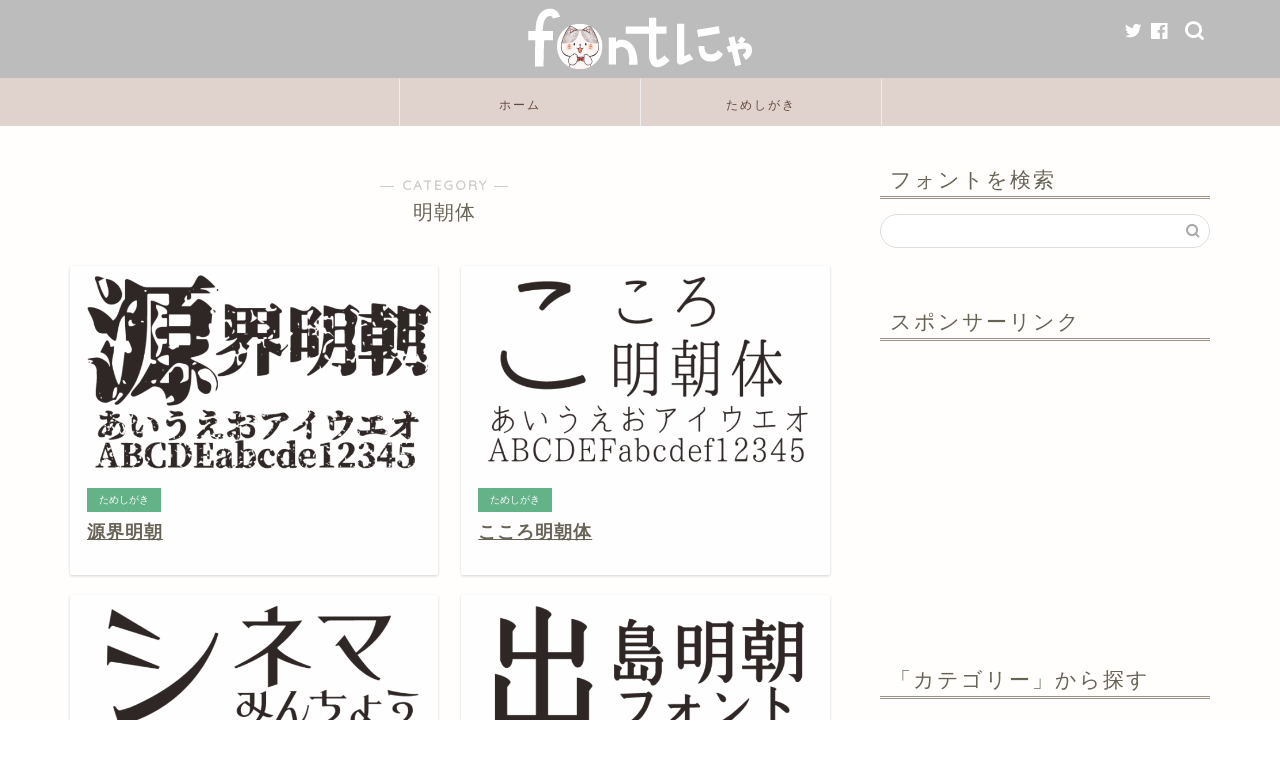

--- FILE ---
content_type: text/html; charset=UTF-8
request_url: https://fontnya.com/category/%E6%97%A5%E6%9C%AC%E8%AA%9E/%E6%98%8E%E6%9C%9D%E4%BD%93/
body_size: 13743
content:
<!DOCTYPE html>
<html lang="ja">
<head prefix="og: http://ogp.me/ns# fb: http://ogp.me/ns/fb# article: http://ogp.me/ns/article#">
<meta charset="utf-8">
<meta http-equiv="X-UA-Compatible" content="IE=edge">
<meta name="viewport" content="width=device-width, initial-scale=1">
<!-- ここからOGP -->
<meta property="og:type" content="blog">
<meta property="og:title" content="明朝体｜fontにゃ">
<meta property="og:url" content="https://fontnya.com/category/%e6%97%a5%e6%9c%ac%e8%aa%9e/%e6%98%8e%e6%9c%9d%e4%bd%93/">
<meta property="og:description" content="明朝体">
<meta property="og:image" content="https://jin-theme.com/demo-7/wp-content/uploads/2017/12/bigstock-146597552.jpg">
<meta property="og:site_name" content="fontにゃ">
<meta property="fb:admins" content="100045098077077">
<meta name="twitter:card" content="summary">
<meta name="twitter:site" content="@fontnya">
<!-- ここまでOGP --> 

<meta name="description" itemprop="description" content="明朝体" >
<link rel="shortcut icon" href="https://fontnya.com/wp-content/themes/jin/favicon.ico">
<link rel="canonical" href="https://fontnya.com/category/%e6%97%a5%e6%9c%ac%e8%aa%9e/%e6%98%8e%e6%9c%9d%e4%bd%93/">
<title>明朝体｜fontにゃ</title>
<meta name='robots' content='max-image-preview:large' />
<link rel='dns-prefetch' href='//ajax.googleapis.com' />
<link rel='dns-prefetch' href='//cdnjs.cloudflare.com' />
<link rel='dns-prefetch' href='//use.fontawesome.com' />
<link rel="alternate" type="application/rss+xml" title="fontにゃ &raquo; フィード" href="https://fontnya.com/feed/" />
<link rel="alternate" type="application/rss+xml" title="fontにゃ &raquo; コメントフィード" href="https://fontnya.com/comments/feed/" />
<link rel="alternate" type="application/rss+xml" title="fontにゃ &raquo; 明朝体 カテゴリーのフィード" href="https://fontnya.com/category/%e6%97%a5%e6%9c%ac%e8%aa%9e/%e6%98%8e%e6%9c%9d%e4%bd%93/feed/" />
<script type="text/javascript">
/* <![CDATA[ */
window._wpemojiSettings = {"baseUrl":"https:\/\/s.w.org\/images\/core\/emoji\/14.0.0\/72x72\/","ext":".png","svgUrl":"https:\/\/s.w.org\/images\/core\/emoji\/14.0.0\/svg\/","svgExt":".svg","source":{"concatemoji":"https:\/\/fontnya.com\/wp-includes\/js\/wp-emoji-release.min.js?ver=6.4.7"}};
/*! This file is auto-generated */
!function(i,n){var o,s,e;function c(e){try{var t={supportTests:e,timestamp:(new Date).valueOf()};sessionStorage.setItem(o,JSON.stringify(t))}catch(e){}}function p(e,t,n){e.clearRect(0,0,e.canvas.width,e.canvas.height),e.fillText(t,0,0);var t=new Uint32Array(e.getImageData(0,0,e.canvas.width,e.canvas.height).data),r=(e.clearRect(0,0,e.canvas.width,e.canvas.height),e.fillText(n,0,0),new Uint32Array(e.getImageData(0,0,e.canvas.width,e.canvas.height).data));return t.every(function(e,t){return e===r[t]})}function u(e,t,n){switch(t){case"flag":return n(e,"\ud83c\udff3\ufe0f\u200d\u26a7\ufe0f","\ud83c\udff3\ufe0f\u200b\u26a7\ufe0f")?!1:!n(e,"\ud83c\uddfa\ud83c\uddf3","\ud83c\uddfa\u200b\ud83c\uddf3")&&!n(e,"\ud83c\udff4\udb40\udc67\udb40\udc62\udb40\udc65\udb40\udc6e\udb40\udc67\udb40\udc7f","\ud83c\udff4\u200b\udb40\udc67\u200b\udb40\udc62\u200b\udb40\udc65\u200b\udb40\udc6e\u200b\udb40\udc67\u200b\udb40\udc7f");case"emoji":return!n(e,"\ud83e\udef1\ud83c\udffb\u200d\ud83e\udef2\ud83c\udfff","\ud83e\udef1\ud83c\udffb\u200b\ud83e\udef2\ud83c\udfff")}return!1}function f(e,t,n){var r="undefined"!=typeof WorkerGlobalScope&&self instanceof WorkerGlobalScope?new OffscreenCanvas(300,150):i.createElement("canvas"),a=r.getContext("2d",{willReadFrequently:!0}),o=(a.textBaseline="top",a.font="600 32px Arial",{});return e.forEach(function(e){o[e]=t(a,e,n)}),o}function t(e){var t=i.createElement("script");t.src=e,t.defer=!0,i.head.appendChild(t)}"undefined"!=typeof Promise&&(o="wpEmojiSettingsSupports",s=["flag","emoji"],n.supports={everything:!0,everythingExceptFlag:!0},e=new Promise(function(e){i.addEventListener("DOMContentLoaded",e,{once:!0})}),new Promise(function(t){var n=function(){try{var e=JSON.parse(sessionStorage.getItem(o));if("object"==typeof e&&"number"==typeof e.timestamp&&(new Date).valueOf()<e.timestamp+604800&&"object"==typeof e.supportTests)return e.supportTests}catch(e){}return null}();if(!n){if("undefined"!=typeof Worker&&"undefined"!=typeof OffscreenCanvas&&"undefined"!=typeof URL&&URL.createObjectURL&&"undefined"!=typeof Blob)try{var e="postMessage("+f.toString()+"("+[JSON.stringify(s),u.toString(),p.toString()].join(",")+"));",r=new Blob([e],{type:"text/javascript"}),a=new Worker(URL.createObjectURL(r),{name:"wpTestEmojiSupports"});return void(a.onmessage=function(e){c(n=e.data),a.terminate(),t(n)})}catch(e){}c(n=f(s,u,p))}t(n)}).then(function(e){for(var t in e)n.supports[t]=e[t],n.supports.everything=n.supports.everything&&n.supports[t],"flag"!==t&&(n.supports.everythingExceptFlag=n.supports.everythingExceptFlag&&n.supports[t]);n.supports.everythingExceptFlag=n.supports.everythingExceptFlag&&!n.supports.flag,n.DOMReady=!1,n.readyCallback=function(){n.DOMReady=!0}}).then(function(){return e}).then(function(){var e;n.supports.everything||(n.readyCallback(),(e=n.source||{}).concatemoji?t(e.concatemoji):e.wpemoji&&e.twemoji&&(t(e.twemoji),t(e.wpemoji)))}))}((window,document),window._wpemojiSettings);
/* ]]> */
</script>
<style id='wp-emoji-styles-inline-css' type='text/css'>

	img.wp-smiley, img.emoji {
		display: inline !important;
		border: none !important;
		box-shadow: none !important;
		height: 1em !important;
		width: 1em !important;
		margin: 0 0.07em !important;
		vertical-align: -0.1em !important;
		background: none !important;
		padding: 0 !important;
	}
</style>
<link rel='stylesheet' id='wp-block-library-css' href='https://fontnya.com/wp-includes/css/dist/block-library/style.min.css?ver=6.4.7' type='text/css' media='all' />
<style id='wp-block-library-inline-css' type='text/css'>
.has-text-align-justify{text-align:justify;}
</style>
<link rel='stylesheet' id='mediaelement-css' href='https://fontnya.com/wp-includes/js/mediaelement/mediaelementplayer-legacy.min.css?ver=4.2.17' type='text/css' media='all' />
<link rel='stylesheet' id='wp-mediaelement-css' href='https://fontnya.com/wp-includes/js/mediaelement/wp-mediaelement.min.css?ver=6.4.7' type='text/css' media='all' />
<style id='classic-theme-styles-inline-css' type='text/css'>
/*! This file is auto-generated */
.wp-block-button__link{color:#fff;background-color:#32373c;border-radius:9999px;box-shadow:none;text-decoration:none;padding:calc(.667em + 2px) calc(1.333em + 2px);font-size:1.125em}.wp-block-file__button{background:#32373c;color:#fff;text-decoration:none}
</style>
<style id='global-styles-inline-css' type='text/css'>
body{--wp--preset--color--black: #000000;--wp--preset--color--cyan-bluish-gray: #abb8c3;--wp--preset--color--white: #ffffff;--wp--preset--color--pale-pink: #f78da7;--wp--preset--color--vivid-red: #cf2e2e;--wp--preset--color--luminous-vivid-orange: #ff6900;--wp--preset--color--luminous-vivid-amber: #fcb900;--wp--preset--color--light-green-cyan: #7bdcb5;--wp--preset--color--vivid-green-cyan: #00d084;--wp--preset--color--pale-cyan-blue: #8ed1fc;--wp--preset--color--vivid-cyan-blue: #0693e3;--wp--preset--color--vivid-purple: #9b51e0;--wp--preset--gradient--vivid-cyan-blue-to-vivid-purple: linear-gradient(135deg,rgba(6,147,227,1) 0%,rgb(155,81,224) 100%);--wp--preset--gradient--light-green-cyan-to-vivid-green-cyan: linear-gradient(135deg,rgb(122,220,180) 0%,rgb(0,208,130) 100%);--wp--preset--gradient--luminous-vivid-amber-to-luminous-vivid-orange: linear-gradient(135deg,rgba(252,185,0,1) 0%,rgba(255,105,0,1) 100%);--wp--preset--gradient--luminous-vivid-orange-to-vivid-red: linear-gradient(135deg,rgba(255,105,0,1) 0%,rgb(207,46,46) 100%);--wp--preset--gradient--very-light-gray-to-cyan-bluish-gray: linear-gradient(135deg,rgb(238,238,238) 0%,rgb(169,184,195) 100%);--wp--preset--gradient--cool-to-warm-spectrum: linear-gradient(135deg,rgb(74,234,220) 0%,rgb(151,120,209) 20%,rgb(207,42,186) 40%,rgb(238,44,130) 60%,rgb(251,105,98) 80%,rgb(254,248,76) 100%);--wp--preset--gradient--blush-light-purple: linear-gradient(135deg,rgb(255,206,236) 0%,rgb(152,150,240) 100%);--wp--preset--gradient--blush-bordeaux: linear-gradient(135deg,rgb(254,205,165) 0%,rgb(254,45,45) 50%,rgb(107,0,62) 100%);--wp--preset--gradient--luminous-dusk: linear-gradient(135deg,rgb(255,203,112) 0%,rgb(199,81,192) 50%,rgb(65,88,208) 100%);--wp--preset--gradient--pale-ocean: linear-gradient(135deg,rgb(255,245,203) 0%,rgb(182,227,212) 50%,rgb(51,167,181) 100%);--wp--preset--gradient--electric-grass: linear-gradient(135deg,rgb(202,248,128) 0%,rgb(113,206,126) 100%);--wp--preset--gradient--midnight: linear-gradient(135deg,rgb(2,3,129) 0%,rgb(40,116,252) 100%);--wp--preset--font-size--small: 13px;--wp--preset--font-size--medium: 20px;--wp--preset--font-size--large: 36px;--wp--preset--font-size--x-large: 42px;--wp--preset--spacing--20: 0.44rem;--wp--preset--spacing--30: 0.67rem;--wp--preset--spacing--40: 1rem;--wp--preset--spacing--50: 1.5rem;--wp--preset--spacing--60: 2.25rem;--wp--preset--spacing--70: 3.38rem;--wp--preset--spacing--80: 5.06rem;--wp--preset--shadow--natural: 6px 6px 9px rgba(0, 0, 0, 0.2);--wp--preset--shadow--deep: 12px 12px 50px rgba(0, 0, 0, 0.4);--wp--preset--shadow--sharp: 6px 6px 0px rgba(0, 0, 0, 0.2);--wp--preset--shadow--outlined: 6px 6px 0px -3px rgba(255, 255, 255, 1), 6px 6px rgba(0, 0, 0, 1);--wp--preset--shadow--crisp: 6px 6px 0px rgba(0, 0, 0, 1);}:where(.is-layout-flex){gap: 0.5em;}:where(.is-layout-grid){gap: 0.5em;}body .is-layout-flow > .alignleft{float: left;margin-inline-start: 0;margin-inline-end: 2em;}body .is-layout-flow > .alignright{float: right;margin-inline-start: 2em;margin-inline-end: 0;}body .is-layout-flow > .aligncenter{margin-left: auto !important;margin-right: auto !important;}body .is-layout-constrained > .alignleft{float: left;margin-inline-start: 0;margin-inline-end: 2em;}body .is-layout-constrained > .alignright{float: right;margin-inline-start: 2em;margin-inline-end: 0;}body .is-layout-constrained > .aligncenter{margin-left: auto !important;margin-right: auto !important;}body .is-layout-constrained > :where(:not(.alignleft):not(.alignright):not(.alignfull)){max-width: var(--wp--style--global--content-size);margin-left: auto !important;margin-right: auto !important;}body .is-layout-constrained > .alignwide{max-width: var(--wp--style--global--wide-size);}body .is-layout-flex{display: flex;}body .is-layout-flex{flex-wrap: wrap;align-items: center;}body .is-layout-flex > *{margin: 0;}body .is-layout-grid{display: grid;}body .is-layout-grid > *{margin: 0;}:where(.wp-block-columns.is-layout-flex){gap: 2em;}:where(.wp-block-columns.is-layout-grid){gap: 2em;}:where(.wp-block-post-template.is-layout-flex){gap: 1.25em;}:where(.wp-block-post-template.is-layout-grid){gap: 1.25em;}.has-black-color{color: var(--wp--preset--color--black) !important;}.has-cyan-bluish-gray-color{color: var(--wp--preset--color--cyan-bluish-gray) !important;}.has-white-color{color: var(--wp--preset--color--white) !important;}.has-pale-pink-color{color: var(--wp--preset--color--pale-pink) !important;}.has-vivid-red-color{color: var(--wp--preset--color--vivid-red) !important;}.has-luminous-vivid-orange-color{color: var(--wp--preset--color--luminous-vivid-orange) !important;}.has-luminous-vivid-amber-color{color: var(--wp--preset--color--luminous-vivid-amber) !important;}.has-light-green-cyan-color{color: var(--wp--preset--color--light-green-cyan) !important;}.has-vivid-green-cyan-color{color: var(--wp--preset--color--vivid-green-cyan) !important;}.has-pale-cyan-blue-color{color: var(--wp--preset--color--pale-cyan-blue) !important;}.has-vivid-cyan-blue-color{color: var(--wp--preset--color--vivid-cyan-blue) !important;}.has-vivid-purple-color{color: var(--wp--preset--color--vivid-purple) !important;}.has-black-background-color{background-color: var(--wp--preset--color--black) !important;}.has-cyan-bluish-gray-background-color{background-color: var(--wp--preset--color--cyan-bluish-gray) !important;}.has-white-background-color{background-color: var(--wp--preset--color--white) !important;}.has-pale-pink-background-color{background-color: var(--wp--preset--color--pale-pink) !important;}.has-vivid-red-background-color{background-color: var(--wp--preset--color--vivid-red) !important;}.has-luminous-vivid-orange-background-color{background-color: var(--wp--preset--color--luminous-vivid-orange) !important;}.has-luminous-vivid-amber-background-color{background-color: var(--wp--preset--color--luminous-vivid-amber) !important;}.has-light-green-cyan-background-color{background-color: var(--wp--preset--color--light-green-cyan) !important;}.has-vivid-green-cyan-background-color{background-color: var(--wp--preset--color--vivid-green-cyan) !important;}.has-pale-cyan-blue-background-color{background-color: var(--wp--preset--color--pale-cyan-blue) !important;}.has-vivid-cyan-blue-background-color{background-color: var(--wp--preset--color--vivid-cyan-blue) !important;}.has-vivid-purple-background-color{background-color: var(--wp--preset--color--vivid-purple) !important;}.has-black-border-color{border-color: var(--wp--preset--color--black) !important;}.has-cyan-bluish-gray-border-color{border-color: var(--wp--preset--color--cyan-bluish-gray) !important;}.has-white-border-color{border-color: var(--wp--preset--color--white) !important;}.has-pale-pink-border-color{border-color: var(--wp--preset--color--pale-pink) !important;}.has-vivid-red-border-color{border-color: var(--wp--preset--color--vivid-red) !important;}.has-luminous-vivid-orange-border-color{border-color: var(--wp--preset--color--luminous-vivid-orange) !important;}.has-luminous-vivid-amber-border-color{border-color: var(--wp--preset--color--luminous-vivid-amber) !important;}.has-light-green-cyan-border-color{border-color: var(--wp--preset--color--light-green-cyan) !important;}.has-vivid-green-cyan-border-color{border-color: var(--wp--preset--color--vivid-green-cyan) !important;}.has-pale-cyan-blue-border-color{border-color: var(--wp--preset--color--pale-cyan-blue) !important;}.has-vivid-cyan-blue-border-color{border-color: var(--wp--preset--color--vivid-cyan-blue) !important;}.has-vivid-purple-border-color{border-color: var(--wp--preset--color--vivid-purple) !important;}.has-vivid-cyan-blue-to-vivid-purple-gradient-background{background: var(--wp--preset--gradient--vivid-cyan-blue-to-vivid-purple) !important;}.has-light-green-cyan-to-vivid-green-cyan-gradient-background{background: var(--wp--preset--gradient--light-green-cyan-to-vivid-green-cyan) !important;}.has-luminous-vivid-amber-to-luminous-vivid-orange-gradient-background{background: var(--wp--preset--gradient--luminous-vivid-amber-to-luminous-vivid-orange) !important;}.has-luminous-vivid-orange-to-vivid-red-gradient-background{background: var(--wp--preset--gradient--luminous-vivid-orange-to-vivid-red) !important;}.has-very-light-gray-to-cyan-bluish-gray-gradient-background{background: var(--wp--preset--gradient--very-light-gray-to-cyan-bluish-gray) !important;}.has-cool-to-warm-spectrum-gradient-background{background: var(--wp--preset--gradient--cool-to-warm-spectrum) !important;}.has-blush-light-purple-gradient-background{background: var(--wp--preset--gradient--blush-light-purple) !important;}.has-blush-bordeaux-gradient-background{background: var(--wp--preset--gradient--blush-bordeaux) !important;}.has-luminous-dusk-gradient-background{background: var(--wp--preset--gradient--luminous-dusk) !important;}.has-pale-ocean-gradient-background{background: var(--wp--preset--gradient--pale-ocean) !important;}.has-electric-grass-gradient-background{background: var(--wp--preset--gradient--electric-grass) !important;}.has-midnight-gradient-background{background: var(--wp--preset--gradient--midnight) !important;}.has-small-font-size{font-size: var(--wp--preset--font-size--small) !important;}.has-medium-font-size{font-size: var(--wp--preset--font-size--medium) !important;}.has-large-font-size{font-size: var(--wp--preset--font-size--large) !important;}.has-x-large-font-size{font-size: var(--wp--preset--font-size--x-large) !important;}
.wp-block-navigation a:where(:not(.wp-element-button)){color: inherit;}
:where(.wp-block-post-template.is-layout-flex){gap: 1.25em;}:where(.wp-block-post-template.is-layout-grid){gap: 1.25em;}
:where(.wp-block-columns.is-layout-flex){gap: 2em;}:where(.wp-block-columns.is-layout-grid){gap: 2em;}
.wp-block-pullquote{font-size: 1.5em;line-height: 1.6;}
</style>
<link rel='stylesheet' id='contact-form-7-css' href='https://fontnya.com/wp-content/plugins/contact-form-7/includes/css/styles.css?ver=5.8.5' type='text/css' media='all' />
<link rel='stylesheet' id='parent-style-css' href='https://fontnya.com/wp-content/themes/jin/style.css?ver=6.4.7' type='text/css' media='all' />
<link rel='stylesheet' id='theme-style-css' href='https://fontnya.com/wp-content/themes/jin-child/style.css?ver=6.4.7' type='text/css' media='all' />
<link rel='stylesheet' id='fontawesome-style-css' href='https://use.fontawesome.com/releases/v5.6.3/css/all.css?ver=6.4.7' type='text/css' media='all' />
<link rel='stylesheet' id='swiper-style-css' href='https://cdnjs.cloudflare.com/ajax/libs/Swiper/4.0.7/css/swiper.min.css?ver=6.4.7' type='text/css' media='all' />
<link rel="https://api.w.org/" href="https://fontnya.com/wp-json/" /><link rel="alternate" type="application/json" href="https://fontnya.com/wp-json/wp/v2/categories/28" />	<style type="text/css">
		#wrapper {
			background-color: #fffefc;
			background-image: url();
					}

		.related-entry-headline-text span:before,
		#comment-title span:before,
		#reply-title span:before {
			background-color: #a09086;
			border-color: #a09086 !important;
		}

		#breadcrumb:after,
		#page-top a {
			background-color: #c1c0bd;
		}

		footer {
			background-color: #c1c0bd;
		}

		.footer-inner a,
		#copyright,
		#copyright-center {
			border-color: #7a6e71 !important;
			color: #7a6e71 !important;
		}

		#footer-widget-area {
			border-color: #7a6e71 !important;
		}

		.page-top-footer a {
			color: #c1c0bd !important;
		}

		#breadcrumb ul li,
		#breadcrumb ul li a {
			color: #c1c0bd !important;
		}

		body,
		a,
		a:link,
		a:visited,
		.my-profile,
		.widgettitle,
		.tabBtn-mag label {
			color: #686357;
		}

		a:hover {
			color: #7eb8bc;
		}

		.widget_nav_menu ul>li>a:before,
		.widget_categories ul>li>a:before,
		.widget_pages ul>li>a:before,
		.widget_recent_entries ul>li>a:before,
		.widget_archive ul>li>a:before,
		.widget_archive form:after,
		.widget_categories form:after,
		.widget_nav_menu ul>li>ul.sub-menu>li>a:before,
		.widget_categories ul>li>.children>li>a:before,
		.widget_pages ul>li>.children>li>a:before,
		.widget_nav_menu ul>li>ul.sub-menu>li>ul.sub-menu li>a:before,
		.widget_categories ul>li>.children>li>.children li>a:before,
		.widget_pages ul>li>.children>li>.children li>a:before {
			color: #a09086;
		}

		.widget_nav_menu ul .sub-menu .sub-menu li a:before {
			background-color: #686357 !important;
		}
		.d--labeling-act-border{
			border-color: rgba(104,99,87,0.18);
		}
		.c--labeling-act.d--labeling-act-solid{
			background-color: rgba(104,99,87,0.06);
		}
		.a--labeling-act{
			color: rgba(104,99,87,0.6);
		}
		.a--labeling-small-act span{
			background-color: rgba(104,99,87,0.21);
		}
		.c--labeling-act.d--labeling-act-strong{
			background-color: rgba(104,99,87,0.045);
		}
		.d--labeling-act-strong .a--labeling-act{
			color: rgba(104,99,87,0.75);
		}


		footer .footer-widget,
		footer .footer-widget a,
		footer .footer-widget ul li,
		.footer-widget.widget_nav_menu ul>li>a:before,
		.footer-widget.widget_categories ul>li>a:before,
		.footer-widget.widget_recent_entries ul>li>a:before,
		.footer-widget.widget_pages ul>li>a:before,
		.footer-widget.widget_archive ul>li>a:before,
		footer .widget_tag_cloud .tagcloud a:before {
			color: #7a6e71 !important;
			border-color: #7a6e71 !important;
		}

		footer .footer-widget .widgettitle {
			color: #7a6e71 !important;
			border-color: #63b288 !important;
		}

		footer .widget_nav_menu ul .children .children li a:before,
		footer .widget_categories ul .children .children li a:before,
		footer .widget_nav_menu ul .sub-menu .sub-menu li a:before {
			background-color: #7a6e71 !important;
		}

		#drawernav a:hover,
		.post-list-title,
		#prev-next p,
		#toc_container .toc_list li a {
			color: #686357 !important;
		}

		#header-box {
			background-color: #bcbcbc;
		}

		@media (min-width: 768px) {

			#header-box .header-box10-bg:before,
			#header-box .header-box11-bg:before {
				border-radius: 2px;
			}
		}

		@media (min-width: 768px) {
			.top-image-meta {
				margin-top: calc(0px - 30px);
			}
		}

		@media (min-width: 1200px) {
			.top-image-meta {
				margin-top: calc(0px);
			}
		}

		.pickup-contents:before {
			background-color: #bcbcbc !important;
		}

		.main-image-text {
			color: #686357;
		}

		.main-image-text-sub {
			color: #686357;
		}

		@media (min-width: 481px) {
			#site-info {
				padding-top: 5px !important;
				padding-bottom: 5px !important;
			}
		}

		#site-info span a {
			color: #ffffff !important;
		}

		#headmenu .headsns .line a svg {
			fill: #ffffff !important;
		}

		#headmenu .headsns a,
		#headmenu {
			color: #ffffff !important;
			border-color: #ffffff !important;
		}

		.profile-follow .line-sns a svg {
			fill: #a09086 !important;
		}

		.profile-follow .line-sns a:hover svg {
			fill: #63b288 !important;
		}

		.profile-follow a {
			color: #a09086 !important;
			border-color: #a09086 !important;
		}

		.profile-follow a:hover,
		#headmenu .headsns a:hover {
			color: #63b288 !important;
			border-color: #63b288 !important;
		}

		.search-box:hover {
			color: #63b288 !important;
			border-color: #63b288 !important;
		}

		#header #headmenu .headsns .line a:hover svg {
			fill: #63b288 !important;
		}

		.cps-icon-bar,
		#navtoggle:checked+.sp-menu-open .cps-icon-bar {
			background-color: #ffffff;
		}

		#nav-container {
			background-color: #e0d2cc;
		}

		.menu-box .menu-item svg {
			fill: #63483c;
		}

		#drawernav ul.menu-box>li>a,
		#drawernav2 ul.menu-box>li>a,
		#drawernav3 ul.menu-box>li>a,
		#drawernav4 ul.menu-box>li>a,
		#drawernav5 ul.menu-box>li>a,
		#drawernav ul.menu-box>li.menu-item-has-children:after,
		#drawernav2 ul.menu-box>li.menu-item-has-children:after,
		#drawernav3 ul.menu-box>li.menu-item-has-children:after,
		#drawernav4 ul.menu-box>li.menu-item-has-children:after,
		#drawernav5 ul.menu-box>li.menu-item-has-children:after {
			color: #63483c !important;
		}

		#drawernav ul.menu-box li a,
		#drawernav2 ul.menu-box li a,
		#drawernav3 ul.menu-box li a,
		#drawernav4 ul.menu-box li a,
		#drawernav5 ul.menu-box li a {
			font-size: 12px !important;
		}

		#drawernav3 ul.menu-box>li {
			color: #686357 !important;
		}

		#drawernav4 .menu-box>.menu-item>a:after,
		#drawernav3 .menu-box>.menu-item>a:after,
		#drawernav .menu-box>.menu-item>a:after {
			background-color: #63483c !important;
		}

		#drawernav2 .menu-box>.menu-item:hover,
		#drawernav5 .menu-box>.menu-item:hover {
			border-top-color: #a09086 !important;
		}

		.cps-info-bar a {
			background-color: #268ca5 !important;
		}

		@media (min-width: 768px) {
			#main-contents-one .post-list-mag .post-list-item {
				width: 32%;
			}

			#main-contents-one .post-list-mag .post-list-item:not(:nth-child(3n)) {
				margin-right: 2%;
			}

			.tabBtn-mag {
				width: 85%;
				margin-bottom: 40px;
			}

			.tabBtn-mag label {
				padding: 10px 20px;
			}
		}

		@media (min-width: 768px) {

			#tab-1:checked~.tabBtn-mag li [for="tab-1"]:after,
			#tab-2:checked~.tabBtn-mag li [for="tab-2"]:after,
			#tab-3:checked~.tabBtn-mag li [for="tab-3"]:after,
			#tab-4:checked~.tabBtn-mag li [for="tab-4"]:after {
				border-top-color: #a09086 !important;
			}

			.tabBtn-mag label {
				border-bottom-color: #a09086 !important;
			}
		}

		#tab-1:checked~.tabBtn-mag li [for="tab-1"],
		#tab-2:checked~.tabBtn-mag li [for="tab-2"],
		#tab-3:checked~.tabBtn-mag li [for="tab-3"],
		#tab-4:checked~.tabBtn-mag li [for="tab-4"],
		#prev-next a.next:after,
		#prev-next a.prev:after,
		.more-cat-button a:hover span:before {
			background-color: #a09086 !important;
		}


		.swiper-slide .post-list-cat,
		.post-list-mag .post-list-cat,
		.post-list-mag3col .post-list-cat,
		.post-list-mag-sp1col .post-list-cat,
		.swiper-pagination-bullet-active,
		.pickup-cat,
		.post-list .post-list-cat,
		#breadcrumb .bcHome a:hover span:before,
		.popular-item:nth-child(1) .pop-num,
		.popular-item:nth-child(2) .pop-num,
		.popular-item:nth-child(3) .pop-num {
			background-color: #63b288 !important;
		}

		.sidebar-btn a,
		.profile-sns-menu {
			background-color: #63b288 !important;
		}

		.sp-sns-menu a,
		.pickup-contents-box a:hover .pickup-title {
			border-color: #a09086 !important;
			color: #a09086 !important;
		}

		.pro-line svg {
			fill: #a09086 !important;
		}

		.cps-post-cat a,
		.meta-cat,
		.popular-cat {
			background-color: #63b288 !important;
			border-color: #63b288 !important;
		}

		.tagicon,
		.tag-box a,
		#toc_container .toc_list>li,
		#toc_container .toc_title {
			color: #a09086 !important;
		}

		.widget_tag_cloud a::before {
			color: #686357 !important;
		}

		.tag-box a,
		#toc_container:before {
			border-color: #a09086 !important;
		}

		.cps-post-cat a:hover {
			color: #7eb8bc !important;
		}

		.pagination li:not([class*="current"]) a:hover,
		.widget_tag_cloud a:hover {
			background-color: #a09086 !important;
		}

		.pagination li:not([class*="current"]) a:hover {
			opacity: 0.5 !important;
		}

		.pagination li.current a {
			background-color: #a09086 !important;
			border-color: #a09086 !important;
		}

		.nextpage a:hover span {
			color: #a09086 !important;
			border-color: #a09086 !important;
		}

		.cta-content:before {
			background-color: #4696a3 !important;
		}

		.cta-text,
		.info-title {
			color: #7a6e71 !important;
		}

		#footer-widget-area.footer_style1 .widgettitle {
			border-color: #63b288 !important;
		}

		.sidebar_style1 .widgettitle,
		.sidebar_style5 .widgettitle {
			border-color: #a09086 !important;
		}

		.sidebar_style2 .widgettitle,
		.sidebar_style4 .widgettitle,
		.sidebar_style6 .widgettitle,
		#home-bottom-widget .widgettitle,
		#home-top-widget .widgettitle,
		#post-bottom-widget .widgettitle,
		#post-top-widget .widgettitle {
			background-color: #a09086 !important;
		}

		#home-bottom-widget .widget_search .search-box input[type="submit"],
		#home-top-widget .widget_search .search-box input[type="submit"],
		#post-bottom-widget .widget_search .search-box input[type="submit"],
		#post-top-widget .widget_search .search-box input[type="submit"] {
			background-color: #63b288 !important;
		}

		.tn-logo-size {
			font-size: % !important;
		}

		@media (min-width: 481px) {
			.tn-logo-size img {
				width: calc(%*0.5) !important;
			}
		}

		@media (min-width: 768px) {
			.tn-logo-size img {
				width: calc(%*2.2) !important;
			}
		}

		@media (min-width: 1200px) {
			.tn-logo-size img {
				width: % !important;
			}
		}

		.sp-logo-size {
			font-size: % !important;
		}

		.sp-logo-size img {
			width: % !important;
		}

		.cps-post-main ul>li:before,
		.cps-post-main ol>li:before {
			background-color: #63b288 !important;
		}

		.profile-card .profile-title {
			background-color: #a09086 !important;
		}

		.profile-card {
			border-color: #a09086 !important;
		}

		.cps-post-main a {
			color: #00439b;
		}

		.cps-post-main .marker {
			background: -webkit-linear-gradient(transparent 80%, #fcecbf 0%);
			background: linear-gradient(transparent 80%, #fcecbf 0%);
		}

		.cps-post-main .marker2 {
			background: -webkit-linear-gradient(transparent 80%, #a6ede7 0%);
			background: linear-gradient(transparent 80%, #a6ede7 0%);
		}

		.cps-post-main .jic-sc {
			color: #e9546b;
		}


		.simple-box1 {
			border-color: #ffcd44 !important;
		}

		.simple-box2 {
			border-color: #f2bf7d !important;
		}

		.simple-box3 {
			border-color: #ffcd44 !important;
		}

		.simple-box4 {
			border-color: #7badd8 !important;
		}

		.simple-box4:before {
			background-color: #7badd8;
		}

		.simple-box5 {
			border-color: #e896c7 !important;
		}

		.simple-box5:before {
			background-color: #e896c7;
		}

		.simple-box6 {
			background-color: #fffdef !important;
		}

		.simple-box7 {
			border-color: #def1f9 !important;
		}

		.simple-box7:before {
			background-color: #def1f9 !important;
		}

		.simple-box8 {
			border-color: #96ddc1 !important;
		}

		.simple-box8:before {
			background-color: #96ddc1 !important;
		}

		.simple-box9:before {
			background-color: #e1c0e8 !important;
		}

		.simple-box9:after {
			border-color: #e1c0e8 #e1c0e8 #fffefc #fffefc !important;
		}

		.kaisetsu-box1:before,
		.kaisetsu-box1-title {
			background-color: #ffb49e !important;
		}

		.kaisetsu-box2 {
			border-color: #6396a3 !important;
		}

		.kaisetsu-box2-title {
			background-color: #6396a3 !important;
		}

		.kaisetsu-box4 {
			border-color: #ea91a9 !important;
		}

		.kaisetsu-box4-title {
			background-color: #ea91a9 !important;
		}

		.kaisetsu-box5:before {
			background-color: #57b3ba !important;
		}

		.kaisetsu-box5-title {
			background-color: #57b3ba !important;
		}

		.concept-box1 {
			border-color: #85db8f !important;
		}

		.concept-box1:after {
			background-color: #85db8f !important;
		}

		.concept-box1:before {
			content: "ポイント" !important;
			color: #85db8f !important;
		}

		.concept-box2 {
			border-color: #f7cf6a !important;
		}

		.concept-box2:after {
			background-color: #f7cf6a !important;
		}

		.concept-box2:before {
			content: "注意点" !important;
			color: #f7cf6a !important;
		}

		.concept-box3 {
			border-color: #86cee8 !important;
		}

		.concept-box3:after {
			background-color: #86cee8 !important;
		}

		.concept-box3:before {
			content: "良い例" !important;
			color: #86cee8 !important;
		}

		.concept-box4 {
			border-color: #ed8989 !important;
		}

		.concept-box4:after {
			background-color: #ed8989 !important;
		}

		.concept-box4:before {
			content: "悪い例" !important;
			color: #ed8989 !important;
		}

		.concept-box5 {
			border-color: #9e9e9e !important;
		}

		.concept-box5:after {
			background-color: #9e9e9e !important;
		}

		.concept-box5:before {
			content: "参考" !important;
			color: #9e9e9e !important;
		}

		.concept-box6 {
			border-color: #8eaced !important;
		}

		.concept-box6:after {
			background-color: #8eaced !important;
		}

		.concept-box6:before {
			content: "メモ" !important;
			color: #8eaced !important;
		}

		.innerlink-box1,
		.blog-card {
			border-color: #ffcd44 !important;
		}

		.innerlink-box1-title {
			background-color: #ffcd44 !important;
			border-color: #ffcd44 !important;
		}

		.innerlink-box1:before,
		.blog-card-hl-box {
			background-color: #ffcd44 !important;
		}

		.concept-box1:before,
		.concept-box2:before,
		.concept-box3:before,
		.concept-box4:before,
		.concept-box5:before,
		.concept-box6:before {
			background-color: #fffefc;
			background-image: url();
		}

		.concept-box1:after,
		.concept-box2:after,
		.concept-box3:after,
		.concept-box4:after,
		.concept-box5:after,
		.concept-box6:after {
			border-color: #fffefc;
			border-image: url() 27 23 / 50px 30px / 1rem round space0 / 5px 5px;
		}

		.jin-ac-box01-title::after {
			color: #a09086;
		}

		.color-button01 a,
		.color-button01 a:hover,
		.color-button01:before {
			background-color: #2d7bbf !important;
		}

		.top-image-btn-color a,
		.top-image-btn-color a:hover,
		.top-image-btn-color:before {
			background-color: #ffcd44 !important;
		}

		.color-button02 a,
		.color-button02 a:hover,
		.color-button02:before {
			background-color: #ffcd44 !important;
		}

		.color-button01-big a,
		.color-button01-big a:hover,
		.color-button01-big:before {
			background-color: #ffcd44 !important;
		}

		.color-button01-big a,
		.color-button01-big:before {
			border-radius: 5px !important;
		}

		.color-button01-big a {
			padding-top: 20px !important;
			padding-bottom: 20px !important;
		}

		.color-button02-big a,
		.color-button02-big a:hover,
		.color-button02-big:before {
			background-color: #79c3ce !important;
		}

		.color-button02-big a,
		.color-button02-big:before {
			border-radius: 40px !important;
		}

		.color-button02-big a {
			padding-top: 20px !important;
			padding-bottom: 20px !important;
		}

		.color-button01-big {
			width: 75% !important;
		}

		.color-button02-big {
			width: 75% !important;
		}

		.top-image-btn-color:before,
		.color-button01:before,
		.color-button02:before,
		.color-button01-big:before,
		.color-button02-big:before {
			bottom: -1px;
			left: -1px;
			width: 100%;
			height: 100%;
			border-radius: 6px;
			box-shadow: 0px 1px 5px 0px rgba(0, 0, 0, 0.25);
			-webkit-transition: all .4s;
			transition: all .4s;
		}

		.top-image-btn-color a:hover,
		.color-button01 a:hover,
		.color-button02 a:hover,
		.color-button01-big a:hover,
		.color-button02-big a:hover {
			-webkit-transform: translateY(2px);
			transform: translateY(2px);
			-webkit-filter: brightness(0.95);
			filter: brightness(0.95);
		}

		.top-image-btn-color:hover:before,
		.color-button01:hover:before,
		.color-button02:hover:before,
		.color-button01-big:hover:before,
		.color-button02-big:hover:before {
			-webkit-transform: translateY(2px);
			transform: translateY(2px);
			box-shadow: none !important;
		}

		.h2-style01 h2,
		.h2-style02 h2:before,
		.h2-style03 h2,
		.h2-style04 h2:before,
		.h2-style05 h2,
		.h2-style07 h2:before,
		.h2-style07 h2:after,
		.h3-style03 h3:before,
		.h3-style02 h3:before,
		.h3-style05 h3:before,
		.h3-style07 h3:before,
		.h2-style08 h2:after,
		.h2-style10 h2:before,
		.h2-style10 h2:after,
		.h3-style02 h3:after,
		.h4-style02 h4:before {
			background-color: #a09086 !important;
		}

		.h3-style01 h3,
		.h3-style04 h3,
		.h3-style05 h3,
		.h3-style06 h3,
		.h4-style01 h4,
		.h2-style02 h2,
		.h2-style08 h2,
		.h2-style08 h2:before,
		.h2-style09 h2,
		.h4-style03 h4 {
			border-color: #a09086 !important;
		}

		.h2-style05 h2:before {
			border-top-color: #a09086 !important;
		}

		.h2-style06 h2:before,
		.sidebar_style3 .widgettitle:after {
			background-image: linear-gradient(-45deg,
					transparent 25%,
					#a09086 25%,
					#a09086 50%,
					transparent 50%,
					transparent 75%,
					#a09086 75%,
					#a09086);
		}

		.jin-h2-icons.h2-style02 h2 .jic:before,
		.jin-h2-icons.h2-style04 h2 .jic:before,
		.jin-h2-icons.h2-style06 h2 .jic:before,
		.jin-h2-icons.h2-style07 h2 .jic:before,
		.jin-h2-icons.h2-style08 h2 .jic:before,
		.jin-h2-icons.h2-style09 h2 .jic:before,
		.jin-h2-icons.h2-style10 h2 .jic:before,
		.jin-h3-icons.h3-style01 h3 .jic:before,
		.jin-h3-icons.h3-style02 h3 .jic:before,
		.jin-h3-icons.h3-style03 h3 .jic:before,
		.jin-h3-icons.h3-style04 h3 .jic:before,
		.jin-h3-icons.h3-style05 h3 .jic:before,
		.jin-h3-icons.h3-style06 h3 .jic:before,
		.jin-h3-icons.h3-style07 h3 .jic:before,
		.jin-h4-icons.h4-style01 h4 .jic:before,
		.jin-h4-icons.h4-style02 h4 .jic:before,
		.jin-h4-icons.h4-style03 h4 .jic:before,
		.jin-h4-icons.h4-style04 h4 .jic:before {
			color: #a09086;
		}

		@media all and (-ms-high-contrast:none) {

			*::-ms-backdrop,
			.color-button01:before,
			.color-button02:before,
			.color-button01-big:before,
			.color-button02-big:before {
				background-color: #595857 !important;
			}
		}

		.jin-lp-h2 h2,
		.jin-lp-h2 h2 {
			background-color: transparent !important;
			border-color: transparent !important;
			color: #686357 !important;
		}

		.jincolumn-h3style2 {
			border-color: #a09086 !important;
		}

		.jinlph2-style1 h2:first-letter {
			color: #a09086 !important;
		}

		.jinlph2-style2 h2,
		.jinlph2-style3 h2 {
			border-color: #a09086 !important;
		}

		.jin-photo-title .jin-fusen1-down,
		.jin-photo-title .jin-fusen1-even,
		.jin-photo-title .jin-fusen1-up {
			border-left-color: #a09086;
		}

		.jin-photo-title .jin-fusen2,
		.jin-photo-title .jin-fusen3 {
			background-color: #a09086;
		}

		.jin-photo-title .jin-fusen2:before,
		.jin-photo-title .jin-fusen3:before {
			border-top-color: #a09086;
		}

		.has-huge-font-size {
			font-size: 42px !important;
		}

		.has-large-font-size {
			font-size: 36px !important;
		}

		.has-medium-font-size {
			font-size: 20px !important;
		}

		.has-normal-font-size {
			font-size: 16px !important;
		}

		.has-small-font-size {
			font-size: 13px !important;
		}
	</style>
		<style type="text/css" id="wp-custom-css">
			.proflink a{
	display:block;
	text-align:center;
	padding:7px 10px;
	background:#aaa;/*カラーは変更*/
	width:50%;
	margin:0 auto;
	margin-top:20px;
	border-radius:20px;
	border:3px double #fff;
	font-size:0.65rem;
	color:#fff;
}
.proflink a:hover{
		opacity:0.75;
}
		</style>
			
<!--カエレバCSS-->
<!--アプリーチCSS-->

<script type="text/javascript" src="//ajax.googleapis.com/ajax/libs/jquery/2.1.0/jquery.min.js"></script>
<script src="/js/test.js"></script>
<link rel="icon" href="https://fontnya.com/wp-content/uploads/2019/05/favicon.ico">
</head>
<body class="archive category category-28" id="nofont-style">
<div id="wrapper">

		
	<div id="scroll-content" class="animate">
	
		<!--ヘッダー-->

								
<div id="header-box" class="tn_on header-box animate">
	<div id="header" class="header-type2 header animate">
		
		<div id="site-info" class="ef">
							<span class="tn-logo-size"><a href='https://fontnya.com/' title='fontにゃ' rel='home'><img src='https://fontnya.com/wp-content/uploads/2019/08/fontnya-logo-1.png' alt='fontにゃ'></a></span>
					</div>

	
				<div id="headmenu">
			<span class="headsns tn_sns_on">
									<span class="twitter"><a href="https://twitter.com/fontnya"><i class="jic-type jin-ifont-twitter" aria-hidden="true"></i></a></span>
													<span class="facebook">
					<a href="https://www.facebook.com/profile.php?id=100045098077077"><i class="jic-type jin-ifont-facebook" aria-hidden="true"></i></a>
					</span>
													
									

			</span>
			<span class="headsearch tn_search_on">
				<form class="search-box" role="search" method="get" id="searchform" action="https://fontnya.com/">
	<input type="search" placeholder="" class="text search-text" value="" name="s" id="s">
	<input type="submit" id="searchsubmit" value="&#xe931;">
</form>
			</span>
		</div>
		
	</div>
	
		
</div>

		
	<!--グローバルナビゲーション layout1-->
				<div id="nav-container" class="header-style3-animate animate">
			<div id="drawernav2" class="ef">
				<nav class="fixed-content"><ul class="menu-box"><li class="menu-item menu-item-type-custom menu-item-object-custom menu-item-home menu-item-8"><a href="https://fontnya.com">ホーム</a></li>
<li class="menu-item menu-item-type-custom menu-item-object-custom menu-item-11"><a href="https://fontnya.com/category/%e3%81%9f%e3%82%81%e3%81%97%e3%81%8c%e3%81%8d/">ためしがき</a></li>
</ul></nav>			</div>
		</div>
				<!--グローバルナビゲーション layout1-->
		
		<!--ヘッダー-->

		<div class="clearfix"></div>

			
														
		
	<div id="contents">
		
		<!--メインコンテンツ-->
							<main id="main-contents" class="main-contents article_style2 animate" itemscope itemtype="https://schema.org/Blog">
				<section class="cps-post-box hentry">
					<header class="archive-post-header">
						<span class="archive-title-sub ef">― CATEGORY ―</span>
						<h1 class="archive-title entry-title" itemprop="headline">明朝体</h1>
						<div class="cps-post-meta vcard">
							<span class="writer fn" itemprop="author" itemscope itemtype="https://schema.org/Person"><span itemprop="name">fontにゃ</span></span>
							<span class="cps-post-date-box" style="display: none;">
									<div style="display: none;">
		<span class="cps-post-date"><i class="jic jin-ifont-watch" aria-hidden="true"></i>&nbsp;<time class="entry-date date published" datetime="2019-12-29T16:01:22+09:00">2019年12月29日</time></span>
		<time class="entry-date date updated" datetime="2019-12-30T20:59:27+09:00"><span class="cps-post-date"><i class="jic jin-ifont-reload" aria-hidden="true"></i>&nbsp;2019.12.30</span></time>
	</div>
							</span>
						</div>
					</header>
				</section>

				<section class="entry-content archive-box">
					<div class="toppost-list-box-simple">

		<div class="post-list-mag">
				<article class="post-list-item" itemscope itemtype="https://schema.org/BlogPosting">
	<a class="post-list-link" rel="bookmark" href="https://fontnya.com/genkaimincho/" itemprop='mainEntityOfPage'>
		<div class="post-list-inner">
			<div class="post-list-thumb" itemprop="image" itemscope itemtype="https://schema.org/ImageObject">
															<img src="https://fontnya.com/wp-content/uploads/2019/12/genkai-mincho-640x360.png" class="attachment-small_size size-small_size wp-post-image" alt="源界明朝" width ="368" height ="207" decoding="async" fetchpriority="high" />						<meta itemprop="url" content="https://fontnya.com/wp-content/uploads/2019/12/genkai-mincho-640x360.png">
						<meta itemprop="width" content="640">
						<meta itemprop="height" content="360">
												</div>
			<div class="post-list-meta vcard">
								<span class="post-list-cat category-%e3%81%9f%e3%82%81%e3%81%97%e3%81%8c%e3%81%8d" style="background-color:#7e9ebf#f7a56f!important;" itemprop="keywords">ためしがき</span>
				
				<h2 class="post-list-title entry-title" itemprop="headline">源界明朝</h2>

				
				<span class="writer fn" itemprop="author" itemscope itemtype="https://schema.org/Person"><span itemprop="name">fontにゃ</span></span>

				<div class="post-list-publisher" itemprop="publisher" itemscope itemtype="https://schema.org/Organization">
					<span itemprop="logo" itemscope itemtype="https://schema.org/ImageObject">
						<span itemprop="url">https://fontnya.com/wp-content/uploads/2019/08/fontnya-logo-1.png</span>
					</span>
					<span itemprop="name">fontにゃ</span>
				</div>
			</div>
		</div>
	</a>
</article>				<article class="post-list-item" itemscope itemtype="https://schema.org/BlogPosting">
	<a class="post-list-link" rel="bookmark" href="https://fontnya.com/kokoromincho/" itemprop='mainEntityOfPage'>
		<div class="post-list-inner">
			<div class="post-list-thumb" itemprop="image" itemscope itemtype="https://schema.org/ImageObject">
															<img src="https://fontnya.com/wp-content/uploads/2019/12/kokoromin-640x360.png" class="attachment-small_size size-small_size wp-post-image" alt="こころ明朝体" width ="368" height ="207" decoding="async" />						<meta itemprop="url" content="https://fontnya.com/wp-content/uploads/2019/12/kokoromin-640x360.png">
						<meta itemprop="width" content="640">
						<meta itemprop="height" content="360">
												</div>
			<div class="post-list-meta vcard">
								<span class="post-list-cat category-%e3%81%9f%e3%82%81%e3%81%97%e3%81%8c%e3%81%8d" style="background-color:#7e9ebf#f7a56f!important;" itemprop="keywords">ためしがき</span>
				
				<h2 class="post-list-title entry-title" itemprop="headline">こころ明朝体</h2>

				
				<span class="writer fn" itemprop="author" itemscope itemtype="https://schema.org/Person"><span itemprop="name">fontにゃ</span></span>

				<div class="post-list-publisher" itemprop="publisher" itemscope itemtype="https://schema.org/Organization">
					<span itemprop="logo" itemscope itemtype="https://schema.org/ImageObject">
						<span itemprop="url">https://fontnya.com/wp-content/uploads/2019/08/fontnya-logo-1.png</span>
					</span>
					<span itemprop="name">fontにゃ</span>
				</div>
			</div>
		</div>
	</a>
</article>				<article class="post-list-item" itemscope itemtype="https://schema.org/BlogPosting">
	<a class="post-list-link" rel="bookmark" href="https://fontnya.com/chinema-mincho-kana/" itemprop='mainEntityOfPage'>
		<div class="post-list-inner">
			<div class="post-list-thumb" itemprop="image" itemscope itemtype="https://schema.org/ImageObject">
															<img src="https://fontnya.com/wp-content/uploads/2019/08/cinema-mincyo-640x360.png" class="attachment-small_size size-small_size wp-post-image" alt="シネマ明朝かな" width ="368" height ="207" decoding="async" />						<meta itemprop="url" content="https://fontnya.com/wp-content/uploads/2019/08/cinema-mincyo-640x360.png">
						<meta itemprop="width" content="640">
						<meta itemprop="height" content="360">
												</div>
			<div class="post-list-meta vcard">
								<span class="post-list-cat category-%e6%97%a5%e6%9c%ac%e8%aa%9e" style="background-color:!important;" itemprop="keywords">日本語</span>
				
				<h2 class="post-list-title entry-title" itemprop="headline">シネマ明朝かな</h2>

				
				<span class="writer fn" itemprop="author" itemscope itemtype="https://schema.org/Person"><span itemprop="name">fontにゃ</span></span>

				<div class="post-list-publisher" itemprop="publisher" itemscope itemtype="https://schema.org/Organization">
					<span itemprop="logo" itemscope itemtype="https://schema.org/ImageObject">
						<span itemprop="url">https://fontnya.com/wp-content/uploads/2019/08/fontnya-logo-1.png</span>
					</span>
					<span itemprop="name">fontにゃ</span>
				</div>
			</div>
		</div>
	</a>
</article>				<article class="post-list-item" itemscope itemtype="https://schema.org/BlogPosting">
	<a class="post-list-link" rel="bookmark" href="https://fontnya.com/dehima-mincho/" itemprop='mainEntityOfPage'>
		<div class="post-list-inner">
			<div class="post-list-thumb" itemprop="image" itemscope itemtype="https://schema.org/ImageObject">
															<img src="https://fontnya.com/wp-content/uploads/2019/08/dejimamincyo-640x360.png" class="attachment-small_size size-small_size wp-post-image" alt="出島明朝フォント" width ="368" height ="207" decoding="async" loading="lazy" />						<meta itemprop="url" content="https://fontnya.com/wp-content/uploads/2019/08/dejimamincyo-640x360.png">
						<meta itemprop="width" content="640">
						<meta itemprop="height" content="360">
												</div>
			<div class="post-list-meta vcard">
								<span class="post-list-cat category-%e3%81%9f%e3%82%81%e3%81%97%e3%81%8c%e3%81%8d" style="background-color:#7e9ebf#f7a56f!important;" itemprop="keywords">ためしがき</span>
				
				<h2 class="post-list-title entry-title" itemprop="headline">出島明朝フォント</h2>

				
				<span class="writer fn" itemprop="author" itemscope itemtype="https://schema.org/Person"><span itemprop="name">fontにゃ</span></span>

				<div class="post-list-publisher" itemprop="publisher" itemscope itemtype="https://schema.org/Organization">
					<span itemprop="logo" itemscope itemtype="https://schema.org/ImageObject">
						<span itemprop="url">https://fontnya.com/wp-content/uploads/2019/08/fontnya-logo-1.png</span>
					</span>
					<span itemprop="name">fontにゃ</span>
				</div>
			</div>
		</div>
	</a>
</article>				<article class="post-list-item" itemscope itemtype="https://schema.org/BlogPosting">
	<a class="post-list-link" rel="bookmark" href="https://fontnya.com/moritoizuminomincho/" itemprop='mainEntityOfPage'>
		<div class="post-list-inner">
			<div class="post-list-thumb" itemprop="image" itemscope itemtype="https://schema.org/ImageObject">
															<img src="https://fontnya.com/wp-content/uploads/2019/08/moritoizuminomarumin-640x360.png" class="attachment-small_size size-small_size wp-post-image" alt="森と湖の丸明朝" width ="368" height ="207" decoding="async" loading="lazy" />						<meta itemprop="url" content="https://fontnya.com/wp-content/uploads/2019/08/moritoizuminomarumin-640x360.png">
						<meta itemprop="width" content="640">
						<meta itemprop="height" content="360">
												</div>
			<div class="post-list-meta vcard">
								<span class="post-list-cat category-%e6%97%a5%e6%9c%ac%e8%aa%9e" style="background-color:!important;" itemprop="keywords">日本語</span>
				
				<h2 class="post-list-title entry-title" itemprop="headline">森と湖の丸明朝</h2>

				
				<span class="writer fn" itemprop="author" itemscope itemtype="https://schema.org/Person"><span itemprop="name">fontにゃ</span></span>

				<div class="post-list-publisher" itemprop="publisher" itemscope itemtype="https://schema.org/Organization">
					<span itemprop="logo" itemscope itemtype="https://schema.org/ImageObject">
						<span itemprop="url">https://fontnya.com/wp-content/uploads/2019/08/fontnya-logo-1.png</span>
					</span>
					<span itemprop="name">fontにゃ</span>
				</div>
			</div>
		</div>
	</a>
</article>				<article class="post-list-item" itemscope itemtype="https://schema.org/BlogPosting">
	<a class="post-list-link" rel="bookmark" href="https://fontnya.com/harenosora-mincho/" itemprop='mainEntityOfPage'>
		<div class="post-list-inner">
			<div class="post-list-thumb" itemprop="image" itemscope itemtype="https://schema.org/ImageObject">
															<img src="https://fontnya.com/wp-content/uploads/2019/05/harenosora-1-640x360.png" class="attachment-small_size size-small_size wp-post-image" alt="はれのそら明朝" width ="368" height ="207" decoding="async" loading="lazy" />						<meta itemprop="url" content="https://fontnya.com/wp-content/uploads/2019/05/harenosora-1-640x360.png">
						<meta itemprop="width" content="640">
						<meta itemprop="height" content="360">
												</div>
			<div class="post-list-meta vcard">
								<span class="post-list-cat category-%e3%81%9f%e3%82%81%e3%81%97%e3%81%8c%e3%81%8d" style="background-color:#7e9ebf#f7a56f!important;" itemprop="keywords">ためしがき</span>
				
				<h2 class="post-list-title entry-title" itemprop="headline">はれのそら明朝</h2>

				
				<span class="writer fn" itemprop="author" itemscope itemtype="https://schema.org/Person"><span itemprop="name">fontにゃ</span></span>

				<div class="post-list-publisher" itemprop="publisher" itemscope itemtype="https://schema.org/Organization">
					<span itemprop="logo" itemscope itemtype="https://schema.org/ImageObject">
						<span itemprop="url">https://fontnya.com/wp-content/uploads/2019/08/fontnya-logo-1.png</span>
					</span>
					<span itemprop="name">fontにゃ</span>
				</div>
			</div>
		</div>
	</a>
</article>		
		<section class="pager-top">
					</section>
	</div>
	
</div>				</section>
				
															</main>
				<!--サイドバー-->
<div id="sidebar" class="sideber sidebar_style5 animate" role="complementary" itemscope itemtype="https://schema.org/WPSideBar">
		
	<div id="search-3" class="widget widget_search"><div class="widgettitle ef">フォントを検索</div><form class="search-box" role="search" method="get" id="searchform" action="https://fontnya.com/">
	<input type="search" placeholder="" class="text search-text" value="" name="s" id="s">
	<input type="submit" id="searchsubmit" value="&#xe931;">
</form>
</div><div id="custom_html-2" class="widget_text widget widget_custom_html"><div class="widgettitle ef">スポンサーリンク</div><div class="textwidget custom-html-widget"><script async src="https://pagead2.googlesyndication.com/pagead/js/adsbygoogle.js"></script>
<!-- fontにゃサイドバー上 -->
<ins class="adsbygoogle"
     style="display:block"
     data-ad-client="ca-pub-0208956757930329"
     data-ad-slot="8040605574"
     data-ad-format="auto"
     data-full-width-responsive="true"></ins>
<script>
     (adsbygoogle = window.adsbygoogle || []).push({});
</script></div></div><div id="categories-3" class="widget widget_categories"><div class="widgettitle ef">「カテゴリー」から探す</div>
			<ul>
					<li class="cat-item cat-item-6"><a href="https://fontnya.com/category/%e3%81%9f%e3%82%81%e3%81%97%e3%81%8c%e3%81%8d/">ためしがき <span class="count">30</span></a>
</li>
	<li class="cat-item cat-item-4"><a href="https://fontnya.com/category/%e5%95%86%e7%94%a8%e5%8f%af/">商用可 <span class="count">42</span></a>
</li>
	<li class="cat-item cat-item-1 current-cat-parent current-cat-ancestor"><a href="https://fontnya.com/category/%e6%97%a5%e6%9c%ac%e8%aa%9e/">日本語 <span class="count">44</span></a>
<ul class='children'>
	<li class="cat-item cat-item-54"><a href="https://fontnya.com/category/%e6%97%a5%e6%9c%ac%e8%aa%9e/pop/">POP体 <span class="count">1</span></a>
</li>
	<li class="cat-item cat-item-30"><a href="https://fontnya.com/category/%e6%97%a5%e6%9c%ac%e8%aa%9e/%e6%89%8b%e6%9b%b8%e3%81%8d%e9%a2%a8/">手書き風 <span class="count">11</span></a>
</li>
	<li class="cat-item cat-item-29"><a href="https://fontnya.com/category/%e6%97%a5%e6%9c%ac%e8%aa%9e/%e3%82%b4%e3%82%b7%e3%83%83%e3%82%af%e4%bd%93/">ゴシック体 <span class="count">8</span></a>
</li>
	<li class="cat-item cat-item-35"><a href="https://fontnya.com/category/%e6%97%a5%e6%9c%ac%e8%aa%9e/%e4%b8%b8%e3%82%b4%e3%82%b7%e3%83%83%e3%82%af/">丸ゴシック <span class="count">2</span></a>
</li>
	<li class="cat-item cat-item-28 current-cat"><a aria-current="page" href="https://fontnya.com/category/%e6%97%a5%e6%9c%ac%e8%aa%9e/%e6%98%8e%e6%9c%9d%e4%bd%93/">明朝体 <span class="count">6</span></a>
</li>
	<li class="cat-item cat-item-32"><a href="https://fontnya.com/category/%e6%97%a5%e6%9c%ac%e8%aa%9e/%e6%af%9b%e7%ad%86/">毛筆 <span class="count">3</span></a>
</li>
	<li class="cat-item cat-item-33"><a href="https://fontnya.com/category/%e6%97%a5%e6%9c%ac%e8%aa%9e/%e3%81%8b%e3%82%8f%e3%81%84%e3%81%84/">かわいい <span class="count">9</span></a>
</li>
	<li class="cat-item cat-item-31"><a href="https://fontnya.com/category/%e6%97%a5%e6%9c%ac%e8%aa%9e/%e3%83%a6%e3%83%8b%e3%83%bc%e3%82%af/">ユニーク <span class="count">2</span></a>
</li>
</ul>
</li>
	<li class="cat-item cat-item-3"><a href="https://fontnya.com/category/%e8%8b%b1%e8%aa%9e/">英語 <span class="count">5</span></a>
</li>
	<li class="cat-item cat-item-39"><a href="https://fontnya.com/category/%e3%83%96%e3%83%ad%e3%82%b0/">ブログ <span class="count">1</span></a>
</li>
			</ul>

			</div><div id="tag_cloud-3" class="widget widget_tag_cloud"><div class="widgettitle ef">「キーワード」から探す</div><div class="tagcloud"><a href="https://fontnya.com/tag/%e3%81%8a%e3%82%82%e3%81%97%e3%82%8d%e3%81%84/" class="tag-cloud-link tag-link-18 tag-link-position-1" style="font-size: 9.8805970149254pt;" aria-label="おもしろい (2個の項目)">おもしろい<span class="tag-link-count"> (2)</span></a>
<a href="https://fontnya.com/tag/%e3%81%8b%e3%81%99%e3%82%8c/" class="tag-cloud-link tag-link-51 tag-link-position-2" style="font-size: 11.134328358209pt;" aria-label="かすれ (3個の項目)">かすれ<span class="tag-link-count"> (3)</span></a>
<a href="https://fontnya.com/tag/%e3%81%8b%e3%82%8f%e3%81%84%e3%81%84/" class="tag-cloud-link tag-link-55 tag-link-position-3" style="font-size: 8pt;" aria-label="かわいい (1個の項目)">かわいい<span class="tag-link-count"> (1)</span></a>
<a href="https://fontnya.com/tag/%e3%81%b2%e3%82%89%e3%81%8c%e3%81%aa/" class="tag-cloud-link tag-link-10 tag-link-position-4" style="font-size: 22pt;" aria-label="ひらがな (43個の項目)">ひらがな<span class="tag-link-count"> (43)</span></a>
<a href="https://fontnya.com/tag/%e3%82%82%e3%81%b5%e3%82%82%e3%81%b5/" class="tag-cloud-link tag-link-47 tag-link-position-5" style="font-size: 8pt;" aria-label="もふもふ (1個の項目)">もふもふ<span class="tag-link-count"> (1)</span></a>
<a href="https://fontnya.com/tag/%e3%82%84%e3%81%95%e3%81%97%e3%81%84/" class="tag-cloud-link tag-link-48 tag-link-position-6" style="font-size: 8pt;" aria-label="やさしい (1個の項目)">やさしい<span class="tag-link-count"> (1)</span></a>
<a href="https://fontnya.com/tag/%e3%82%a6%e3%82%a7%e3%83%ab%e3%82%ab%e3%83%a0%e3%83%9c%e3%83%bc%e3%83%89/" class="tag-cloud-link tag-link-22 tag-link-position-7" style="font-size: 8pt;" aria-label="ウェルカムボード (1個の項目)">ウェルカムボード<span class="tag-link-count"> (1)</span></a>
<a href="https://fontnya.com/tag/%e3%82%aa%e3%83%bc%e3%83%ab%e3%83%89%e7%b3%bb/" class="tag-cloud-link tag-link-24 tag-link-position-8" style="font-size: 9.8805970149254pt;" aria-label="オールド系 (2個の項目)">オールド系<span class="tag-link-count"> (2)</span></a>
<a href="https://fontnya.com/tag/%e3%82%ab%e3%82%bf%e3%82%ab%e3%83%8a/" class="tag-cloud-link tag-link-11 tag-link-position-9" style="font-size: 21.791044776119pt;" aria-label="カタカナ (41個の項目)">カタカナ<span class="tag-link-count"> (41)</span></a>
<a href="https://fontnya.com/tag/%e3%82%ab%e3%83%95%e3%82%a7/" class="tag-cloud-link tag-link-56 tag-link-position-10" style="font-size: 8pt;" aria-label="カフェ (1個の項目)">カフェ<span class="tag-link-count"> (1)</span></a>
<a href="https://fontnya.com/tag/%e3%82%af%e3%83%ac%e3%83%a8%e3%83%b3/" class="tag-cloud-link tag-link-53 tag-link-position-11" style="font-size: 8pt;" aria-label="クレヨン (1個の項目)">クレヨン<span class="tag-link-count"> (1)</span></a>
<a href="https://fontnya.com/tag/%e3%82%b4%e3%82%b9%e3%83%ad%e3%83%aa/" class="tag-cloud-link tag-link-45 tag-link-position-12" style="font-size: 8pt;" aria-label="ゴスロリ (1個の項目)">ゴスロリ<span class="tag-link-count"> (1)</span></a>
<a href="https://fontnya.com/tag/%e3%82%bf%e3%82%a4%e3%83%88%e3%83%ab/" class="tag-cloud-link tag-link-44 tag-link-position-13" style="font-size: 13.746268656716pt;" aria-label="タイトル (6個の項目)">タイトル<span class="tag-link-count"> (6)</span></a>
<a href="https://fontnya.com/tag/%e3%83%8f%e3%83%ad%e3%82%a6%e3%82%a3%e3%83%b3/" class="tag-cloud-link tag-link-43 tag-link-position-14" style="font-size: 8pt;" aria-label="ハロウィン (1個の項目)">ハロウィン<span class="tag-link-count"> (1)</span></a>
<a href="https://fontnya.com/tag/%e3%83%93%e3%83%b3%e3%83%86%e3%83%bc%e3%82%b8%e9%a2%a8/" class="tag-cloud-link tag-link-52 tag-link-position-15" style="font-size: 8pt;" aria-label="ビンテージ風 (1個の項目)">ビンテージ風<span class="tag-link-count"> (1)</span></a>
<a href="https://fontnya.com/tag/%e3%83%9a%e3%83%b3/" class="tag-cloud-link tag-link-16 tag-link-position-16" style="font-size: 11.134328358209pt;" aria-label="ペン (3個の項目)">ペン<span class="tag-link-count"> (3)</span></a>
<a href="https://fontnya.com/tag/%e3%83%9b%e3%83%a9%e3%83%bc/" class="tag-cloud-link tag-link-42 tag-link-position-17" style="font-size: 8pt;" aria-label="ホラー (1個の項目)">ホラー<span class="tag-link-count"> (1)</span></a>
<a href="https://fontnya.com/tag/%e3%83%9c%e3%83%bc%e3%83%ab%e3%83%9a%e3%83%b3%e5%ad%97/" class="tag-cloud-link tag-link-34 tag-link-position-18" style="font-size: 9.8805970149254pt;" aria-label="ボールペン字 (2個の項目)">ボールペン字<span class="tag-link-count"> (2)</span></a>
<a href="https://fontnya.com/tag/%e3%83%9d%e3%83%83%e3%83%97/" class="tag-cloud-link tag-link-36 tag-link-position-19" style="font-size: 12.179104477612pt;" aria-label="ポップ (4個の項目)">ポップ<span class="tag-link-count"> (4)</span></a>
<a href="https://fontnya.com/tag/%e3%83%9e%e3%82%b8%e3%83%83%e3%82%af/" class="tag-cloud-link tag-link-15 tag-link-position-20" style="font-size: 8pt;" aria-label="マジック (1個の項目)">マジック<span class="tag-link-count"> (1)</span></a>
<a href="https://fontnya.com/tag/%e3%83%a6%e3%83%8b%e3%83%bc%e3%82%af/" class="tag-cloud-link tag-link-57 tag-link-position-21" style="font-size: 8pt;" aria-label="ユニーク (1個の項目)">ユニーク<span class="tag-link-count"> (1)</span></a>
<a href="https://fontnya.com/tag/%e3%83%ac%e3%83%88%e3%83%ad/" class="tag-cloud-link tag-link-37 tag-link-position-22" style="font-size: 12.179104477612pt;" aria-label="レトロ (4個の項目)">レトロ<span class="tag-link-count"> (4)</span></a>
<a href="https://fontnya.com/tag/%e4%b8%b8%e6%96%87%e5%ad%97/" class="tag-cloud-link tag-link-38 tag-link-position-23" style="font-size: 9.8805970149254pt;" aria-label="丸文字 (2個の項目)">丸文字<span class="tag-link-count"> (2)</span></a>
<a href="https://fontnya.com/tag/%e5%92%8c%e9%a2%a8/" class="tag-cloud-link tag-link-26 tag-link-position-24" style="font-size: 11.134328358209pt;" aria-label="和風 (3個の項目)">和風<span class="tag-link-count"> (3)</span></a>
<a href="https://fontnya.com/tag/%e5%a4%aa%e3%82%81/" class="tag-cloud-link tag-link-17 tag-link-position-25" style="font-size: 14.268656716418pt;" aria-label="太め (7個の項目)">太め<span class="tag-link-count"> (7)</span></a>
<a href="https://fontnya.com/tag/%e5%ad%97%e5%b9%95/" class="tag-cloud-link tag-link-41 tag-link-position-26" style="font-size: 8pt;" aria-label="字幕 (1個の項目)">字幕<span class="tag-link-count"> (1)</span></a>
<a href="https://fontnya.com/tag/%e5%b9%b4%e8%b3%80%e7%8a%b6/" class="tag-cloud-link tag-link-27 tag-link-position-27" style="font-size: 12.179104477612pt;" aria-label="年賀状 (4個の項目)">年賀状<span class="tag-link-count"> (4)</span></a>
<a href="https://fontnya.com/tag/%e6%bc%a2%e5%ad%97%e3%81%82%e3%82%8a/" class="tag-cloud-link tag-link-5 tag-link-position-28" style="font-size: 20.641791044776pt;" aria-label="漢字あり (31個の項目)">漢字あり<span class="tag-link-count"> (31)</span></a>
<a href="https://fontnya.com/tag/%e7%ad%86%e6%96%87%e5%ad%97/" class="tag-cloud-link tag-link-25 tag-link-position-29" style="font-size: 11.134328358209pt;" aria-label="筆文字 (3個の項目)">筆文字<span class="tag-link-count"> (3)</span></a>
<a href="https://fontnya.com/tag/%e7%ad%86%e8%a8%98%e4%bd%93/" class="tag-cloud-link tag-link-20 tag-link-position-30" style="font-size: 8pt;" aria-label="筆記体 (1個の項目)">筆記体<span class="tag-link-count"> (1)</span></a>
<a href="https://fontnya.com/tag/%e7%b5%90%e5%a9%9a%e5%bc%8f/" class="tag-cloud-link tag-link-21 tag-link-position-31" style="font-size: 8pt;" aria-label="結婚式 (1個の項目)">結婚式<span class="tag-link-count"> (1)</span></a>
<a href="https://fontnya.com/tag/%e7%b8%a6%e6%9b%b8%e3%81%8d/" class="tag-cloud-link tag-link-19 tag-link-position-32" style="font-size: 13.746268656716pt;" aria-label="縦書き (6個の項目)">縦書き<span class="tag-link-count"> (6)</span></a>
<a href="https://fontnya.com/tag/%e7%be%8a%e6%af%9b/" class="tag-cloud-link tag-link-49 tag-link-position-33" style="font-size: 8pt;" aria-label="羊毛 (1個の項目)">羊毛<span class="tag-link-count"> (1)</span></a>
<a href="https://fontnya.com/tag/%e8%8b%b1%e6%95%b0%e5%ad%97/" class="tag-cloud-link tag-link-12 tag-link-position-34" style="font-size: 21.164179104478pt;" aria-label="英数字 (35個の項目)">英数字<span class="tag-link-count"> (35)</span></a>
<a href="https://fontnya.com/tag/%e8%a8%98%e5%8f%b7/" class="tag-cloud-link tag-link-13 tag-link-position-35" style="font-size: 19.492537313433pt;" aria-label="記号 (24個の項目)">記号<span class="tag-link-count"> (24)</span></a></div>
</div>	
			</div>
	</div>
<div class="clearfix"></div>
	<!--フッター-->
	
	<div class="footer_ad">
	<script async src="https://pagead2.googlesyndication.com/pagead/js/adsbygoogle.js"></script>
<!-- fontにゃフッター -->
<ins class="adsbygoogle"
     style="display:block"
     data-ad-client="ca-pub-0208956757930329"
     data-ad-slot="8069800824"
     data-ad-format="auto"
     data-full-width-responsive="true"></ins>
<script>
     (adsbygoogle = window.adsbygoogle || []).push({});
</script>
	</div>
	
					<footer role="contentinfo" itemscope itemtype="http://schema.org/WPFooter">
	
		<!--ここからフッターウィジェット-->
		
								<div id="footer-widget-area" class="footer_style2 footer_type1">
				<div id="footer-widget-box">
					<div id="footer-widget-left">
						<div id="search-2" class="footer-widget widget_search"><form class="search-box" role="search" method="get" id="searchform" action="https://fontnya.com/">
	<input type="search" placeholder="" class="text search-text" value="" name="s" id="s">
	<input type="submit" id="searchsubmit" value="&#xe931;">
</form>
</div>					</div>
					<div id="footer-widget-center">
						<div id="tag_cloud-2" class="footer-widget widget_tag_cloud"><div class="widgettitle ef">Tag</div><div class="tagcloud"><a href="https://fontnya.com/tag/%e3%81%8a%e3%82%82%e3%81%97%e3%82%8d%e3%81%84/" class="tag-cloud-link tag-link-18 tag-link-position-1" style="font-size: 9.8805970149254pt;" aria-label="おもしろい (2個の項目)">おもしろい<span class="tag-link-count"> (2)</span></a>
<a href="https://fontnya.com/tag/%e3%81%8b%e3%81%99%e3%82%8c/" class="tag-cloud-link tag-link-51 tag-link-position-2" style="font-size: 11.134328358209pt;" aria-label="かすれ (3個の項目)">かすれ<span class="tag-link-count"> (3)</span></a>
<a href="https://fontnya.com/tag/%e3%81%8b%e3%82%8f%e3%81%84%e3%81%84/" class="tag-cloud-link tag-link-55 tag-link-position-3" style="font-size: 8pt;" aria-label="かわいい (1個の項目)">かわいい<span class="tag-link-count"> (1)</span></a>
<a href="https://fontnya.com/tag/%e3%81%b2%e3%82%89%e3%81%8c%e3%81%aa/" class="tag-cloud-link tag-link-10 tag-link-position-4" style="font-size: 22pt;" aria-label="ひらがな (43個の項目)">ひらがな<span class="tag-link-count"> (43)</span></a>
<a href="https://fontnya.com/tag/%e3%82%82%e3%81%b5%e3%82%82%e3%81%b5/" class="tag-cloud-link tag-link-47 tag-link-position-5" style="font-size: 8pt;" aria-label="もふもふ (1個の項目)">もふもふ<span class="tag-link-count"> (1)</span></a>
<a href="https://fontnya.com/tag/%e3%82%84%e3%81%95%e3%81%97%e3%81%84/" class="tag-cloud-link tag-link-48 tag-link-position-6" style="font-size: 8pt;" aria-label="やさしい (1個の項目)">やさしい<span class="tag-link-count"> (1)</span></a>
<a href="https://fontnya.com/tag/%e3%82%a6%e3%82%a7%e3%83%ab%e3%82%ab%e3%83%a0%e3%83%9c%e3%83%bc%e3%83%89/" class="tag-cloud-link tag-link-22 tag-link-position-7" style="font-size: 8pt;" aria-label="ウェルカムボード (1個の項目)">ウェルカムボード<span class="tag-link-count"> (1)</span></a>
<a href="https://fontnya.com/tag/%e3%82%aa%e3%83%bc%e3%83%ab%e3%83%89%e7%b3%bb/" class="tag-cloud-link tag-link-24 tag-link-position-8" style="font-size: 9.8805970149254pt;" aria-label="オールド系 (2個の項目)">オールド系<span class="tag-link-count"> (2)</span></a>
<a href="https://fontnya.com/tag/%e3%82%ab%e3%82%bf%e3%82%ab%e3%83%8a/" class="tag-cloud-link tag-link-11 tag-link-position-9" style="font-size: 21.791044776119pt;" aria-label="カタカナ (41個の項目)">カタカナ<span class="tag-link-count"> (41)</span></a>
<a href="https://fontnya.com/tag/%e3%82%ab%e3%83%95%e3%82%a7/" class="tag-cloud-link tag-link-56 tag-link-position-10" style="font-size: 8pt;" aria-label="カフェ (1個の項目)">カフェ<span class="tag-link-count"> (1)</span></a>
<a href="https://fontnya.com/tag/%e3%82%af%e3%83%ac%e3%83%a8%e3%83%b3/" class="tag-cloud-link tag-link-53 tag-link-position-11" style="font-size: 8pt;" aria-label="クレヨン (1個の項目)">クレヨン<span class="tag-link-count"> (1)</span></a>
<a href="https://fontnya.com/tag/%e3%82%b4%e3%82%b9%e3%83%ad%e3%83%aa/" class="tag-cloud-link tag-link-45 tag-link-position-12" style="font-size: 8pt;" aria-label="ゴスロリ (1個の項目)">ゴスロリ<span class="tag-link-count"> (1)</span></a>
<a href="https://fontnya.com/tag/%e3%82%bf%e3%82%a4%e3%83%88%e3%83%ab/" class="tag-cloud-link tag-link-44 tag-link-position-13" style="font-size: 13.746268656716pt;" aria-label="タイトル (6個の項目)">タイトル<span class="tag-link-count"> (6)</span></a>
<a href="https://fontnya.com/tag/%e3%83%8f%e3%83%ad%e3%82%a6%e3%82%a3%e3%83%b3/" class="tag-cloud-link tag-link-43 tag-link-position-14" style="font-size: 8pt;" aria-label="ハロウィン (1個の項目)">ハロウィン<span class="tag-link-count"> (1)</span></a>
<a href="https://fontnya.com/tag/%e3%83%93%e3%83%b3%e3%83%86%e3%83%bc%e3%82%b8%e9%a2%a8/" class="tag-cloud-link tag-link-52 tag-link-position-15" style="font-size: 8pt;" aria-label="ビンテージ風 (1個の項目)">ビンテージ風<span class="tag-link-count"> (1)</span></a>
<a href="https://fontnya.com/tag/%e3%83%9a%e3%83%b3/" class="tag-cloud-link tag-link-16 tag-link-position-16" style="font-size: 11.134328358209pt;" aria-label="ペン (3個の項目)">ペン<span class="tag-link-count"> (3)</span></a>
<a href="https://fontnya.com/tag/%e3%83%9b%e3%83%a9%e3%83%bc/" class="tag-cloud-link tag-link-42 tag-link-position-17" style="font-size: 8pt;" aria-label="ホラー (1個の項目)">ホラー<span class="tag-link-count"> (1)</span></a>
<a href="https://fontnya.com/tag/%e3%83%9c%e3%83%bc%e3%83%ab%e3%83%9a%e3%83%b3%e5%ad%97/" class="tag-cloud-link tag-link-34 tag-link-position-18" style="font-size: 9.8805970149254pt;" aria-label="ボールペン字 (2個の項目)">ボールペン字<span class="tag-link-count"> (2)</span></a>
<a href="https://fontnya.com/tag/%e3%83%9d%e3%83%83%e3%83%97/" class="tag-cloud-link tag-link-36 tag-link-position-19" style="font-size: 12.179104477612pt;" aria-label="ポップ (4個の項目)">ポップ<span class="tag-link-count"> (4)</span></a>
<a href="https://fontnya.com/tag/%e3%83%9e%e3%82%b8%e3%83%83%e3%82%af/" class="tag-cloud-link tag-link-15 tag-link-position-20" style="font-size: 8pt;" aria-label="マジック (1個の項目)">マジック<span class="tag-link-count"> (1)</span></a>
<a href="https://fontnya.com/tag/%e3%83%a6%e3%83%8b%e3%83%bc%e3%82%af/" class="tag-cloud-link tag-link-57 tag-link-position-21" style="font-size: 8pt;" aria-label="ユニーク (1個の項目)">ユニーク<span class="tag-link-count"> (1)</span></a>
<a href="https://fontnya.com/tag/%e3%83%ac%e3%83%88%e3%83%ad/" class="tag-cloud-link tag-link-37 tag-link-position-22" style="font-size: 12.179104477612pt;" aria-label="レトロ (4個の項目)">レトロ<span class="tag-link-count"> (4)</span></a>
<a href="https://fontnya.com/tag/%e4%b8%b8%e6%96%87%e5%ad%97/" class="tag-cloud-link tag-link-38 tag-link-position-23" style="font-size: 9.8805970149254pt;" aria-label="丸文字 (2個の項目)">丸文字<span class="tag-link-count"> (2)</span></a>
<a href="https://fontnya.com/tag/%e5%92%8c%e9%a2%a8/" class="tag-cloud-link tag-link-26 tag-link-position-24" style="font-size: 11.134328358209pt;" aria-label="和風 (3個の項目)">和風<span class="tag-link-count"> (3)</span></a>
<a href="https://fontnya.com/tag/%e5%a4%aa%e3%82%81/" class="tag-cloud-link tag-link-17 tag-link-position-25" style="font-size: 14.268656716418pt;" aria-label="太め (7個の項目)">太め<span class="tag-link-count"> (7)</span></a>
<a href="https://fontnya.com/tag/%e5%ad%97%e5%b9%95/" class="tag-cloud-link tag-link-41 tag-link-position-26" style="font-size: 8pt;" aria-label="字幕 (1個の項目)">字幕<span class="tag-link-count"> (1)</span></a>
<a href="https://fontnya.com/tag/%e5%b9%b4%e8%b3%80%e7%8a%b6/" class="tag-cloud-link tag-link-27 tag-link-position-27" style="font-size: 12.179104477612pt;" aria-label="年賀状 (4個の項目)">年賀状<span class="tag-link-count"> (4)</span></a>
<a href="https://fontnya.com/tag/%e6%bc%a2%e5%ad%97%e3%81%82%e3%82%8a/" class="tag-cloud-link tag-link-5 tag-link-position-28" style="font-size: 20.641791044776pt;" aria-label="漢字あり (31個の項目)">漢字あり<span class="tag-link-count"> (31)</span></a>
<a href="https://fontnya.com/tag/%e7%ad%86%e6%96%87%e5%ad%97/" class="tag-cloud-link tag-link-25 tag-link-position-29" style="font-size: 11.134328358209pt;" aria-label="筆文字 (3個の項目)">筆文字<span class="tag-link-count"> (3)</span></a>
<a href="https://fontnya.com/tag/%e7%ad%86%e8%a8%98%e4%bd%93/" class="tag-cloud-link tag-link-20 tag-link-position-30" style="font-size: 8pt;" aria-label="筆記体 (1個の項目)">筆記体<span class="tag-link-count"> (1)</span></a>
<a href="https://fontnya.com/tag/%e7%b5%90%e5%a9%9a%e5%bc%8f/" class="tag-cloud-link tag-link-21 tag-link-position-31" style="font-size: 8pt;" aria-label="結婚式 (1個の項目)">結婚式<span class="tag-link-count"> (1)</span></a>
<a href="https://fontnya.com/tag/%e7%b8%a6%e6%9b%b8%e3%81%8d/" class="tag-cloud-link tag-link-19 tag-link-position-32" style="font-size: 13.746268656716pt;" aria-label="縦書き (6個の項目)">縦書き<span class="tag-link-count"> (6)</span></a>
<a href="https://fontnya.com/tag/%e7%be%8a%e6%af%9b/" class="tag-cloud-link tag-link-49 tag-link-position-33" style="font-size: 8pt;" aria-label="羊毛 (1個の項目)">羊毛<span class="tag-link-count"> (1)</span></a>
<a href="https://fontnya.com/tag/%e8%8b%b1%e6%95%b0%e5%ad%97/" class="tag-cloud-link tag-link-12 tag-link-position-34" style="font-size: 21.164179104478pt;" aria-label="英数字 (35個の項目)">英数字<span class="tag-link-count"> (35)</span></a>
<a href="https://fontnya.com/tag/%e8%a8%98%e5%8f%b7/" class="tag-cloud-link tag-link-13 tag-link-position-35" style="font-size: 19.492537313433pt;" aria-label="記号 (24個の項目)">記号<span class="tag-link-count"> (24)</span></a></div>
</div>					</div>
					<div id="footer-widget-right">
						<div id="categories-2" class="footer-widget widget_categories"><div class="widgettitle ef">カテゴリー</div>
			<ul>
					<li class="cat-item cat-item-54"><a href="https://fontnya.com/category/%e6%97%a5%e6%9c%ac%e8%aa%9e/pop/">POP体</a>
</li>
	<li class="cat-item cat-item-6"><a href="https://fontnya.com/category/%e3%81%9f%e3%82%81%e3%81%97%e3%81%8c%e3%81%8d/">ためしがき</a>
</li>
	<li class="cat-item cat-item-4"><a href="https://fontnya.com/category/%e5%95%86%e7%94%a8%e5%8f%af/">商用可</a>
</li>
	<li class="cat-item cat-item-1 current-cat-parent current-cat-ancestor"><a href="https://fontnya.com/category/%e6%97%a5%e6%9c%ac%e8%aa%9e/">日本語</a>
</li>
	<li class="cat-item cat-item-30"><a href="https://fontnya.com/category/%e6%97%a5%e6%9c%ac%e8%aa%9e/%e6%89%8b%e6%9b%b8%e3%81%8d%e9%a2%a8/">手書き風</a>
</li>
	<li class="cat-item cat-item-29"><a href="https://fontnya.com/category/%e6%97%a5%e6%9c%ac%e8%aa%9e/%e3%82%b4%e3%82%b7%e3%83%83%e3%82%af%e4%bd%93/">ゴシック体</a>
</li>
	<li class="cat-item cat-item-35"><a href="https://fontnya.com/category/%e6%97%a5%e6%9c%ac%e8%aa%9e/%e4%b8%b8%e3%82%b4%e3%82%b7%e3%83%83%e3%82%af/">丸ゴシック</a>
</li>
	<li class="cat-item cat-item-28 current-cat"><a aria-current="page" href="https://fontnya.com/category/%e6%97%a5%e6%9c%ac%e8%aa%9e/%e6%98%8e%e6%9c%9d%e4%bd%93/">明朝体</a>
</li>
	<li class="cat-item cat-item-32"><a href="https://fontnya.com/category/%e6%97%a5%e6%9c%ac%e8%aa%9e/%e6%af%9b%e7%ad%86/">毛筆</a>
</li>
	<li class="cat-item cat-item-33"><a href="https://fontnya.com/category/%e6%97%a5%e6%9c%ac%e8%aa%9e/%e3%81%8b%e3%82%8f%e3%81%84%e3%81%84/">かわいい</a>
</li>
	<li class="cat-item cat-item-31"><a href="https://fontnya.com/category/%e6%97%a5%e6%9c%ac%e8%aa%9e/%e3%83%a6%e3%83%8b%e3%83%bc%e3%82%af/">ユニーク</a>
</li>
	<li class="cat-item cat-item-3"><a href="https://fontnya.com/category/%e8%8b%b1%e8%aa%9e/">英語</a>
</li>
	<li class="cat-item cat-item-39"><a href="https://fontnya.com/category/%e3%83%96%e3%83%ad%e3%82%b0/">ブログ</a>
</li>
			</ul>

			</div>					</div>
				</div>
			</div>
						<div class="footersen"></div>
				
		
		<div class="clearfix"></div>
		
		<!--ここまでフッターウィジェット-->
	
					<div id="footer-box">
				<div class="footer-inner">
					<span id="privacy"><a href="https://fontnya.com/privacy">プライバシーポリシー</a></span>
					<span id="law"><a href="https://fontnya.com/form/">お問い合わせ</a></span>
					<span id="copyright" itemprop="copyrightHolder"><i class="jic jin-ifont-copyright" aria-hidden="true"></i>2020–2026&nbsp;&nbsp;fontにゃ</span>
				</div>
			</div>
				<div class="clearfix"></div>
	</footer>
	
	
	
		
	</div><!--scroll-content-->

			
</div><!--wrapper-->

<script type="text/javascript" src="https://fontnya.com/wp-content/plugins/contact-form-7/includes/swv/js/index.js?ver=5.8.5" id="swv-js"></script>
<script type="text/javascript" id="contact-form-7-js-extra">
/* <![CDATA[ */
var wpcf7 = {"api":{"root":"https:\/\/fontnya.com\/wp-json\/","namespace":"contact-form-7\/v1"}};
/* ]]> */
</script>
<script type="text/javascript" src="https://fontnya.com/wp-content/plugins/contact-form-7/includes/js/index.js?ver=5.8.5" id="contact-form-7-js"></script>
<script type="text/javascript" src="https://ajax.googleapis.com/ajax/libs/jquery/1.12.4/jquery.min.js?ver=6.4.7" id="jquery-js"></script>
<script type="text/javascript" src="https://fontnya.com/wp-content/themes/jin/js/common.js?ver=6.4.7" id="cps-common-js"></script>
<script type="text/javascript" src="https://fontnya.com/wp-content/themes/jin/js/jin_h_icons.js?ver=6.4.7" id="jin-h-icons-js"></script>
<script type="text/javascript" src="https://cdnjs.cloudflare.com/ajax/libs/Swiper/4.0.7/js/swiper.min.js?ver=6.4.7" id="cps-swiper-js"></script>
<script type="text/javascript" src="https://use.fontawesome.com/releases/v5.6.3/js/all.js?ver=6.4.7" id="fontowesome5-js"></script>

<script>
	var mySwiper = new Swiper ('.swiper-container', {
		// Optional parameters
		loop: true,
		slidesPerView: 5,
		spaceBetween: 15,
		autoplay: {
			delay: 2700,
		},
		// If we need pagination
		pagination: {
			el: '.swiper-pagination',
		},

		// Navigation arrows
		navigation: {
			nextEl: '.swiper-button-next',
			prevEl: '.swiper-button-prev',
		},

		// And if we need scrollbar
		scrollbar: {
			el: '.swiper-scrollbar',
		},
		breakpoints: {
              1024: {
				slidesPerView: 4,
				spaceBetween: 15,
			},
              767: {
				slidesPerView: 2,
				spaceBetween: 10,
				centeredSlides : true,
				autoplay: {
					delay: 4200,
				},
			}
        }
	});
	
	var mySwiper2 = new Swiper ('.swiper-container2', {
	// Optional parameters
		loop: true,
		slidesPerView: 3,
		spaceBetween: 17,
		centeredSlides : true,
		autoplay: {
			delay: 4000,
		},

		// If we need pagination
		pagination: {
			el: '.swiper-pagination',
		},

		// Navigation arrows
		navigation: {
			nextEl: '.swiper-button-next',
			prevEl: '.swiper-button-prev',
		},

		// And if we need scrollbar
		scrollbar: {
			el: '.swiper-scrollbar',
		},

		breakpoints: {
			767: {
				slidesPerView: 2,
				spaceBetween: 10,
				centeredSlides : true,
				autoplay: {
					delay: 4200,
				},
			}
		}
	});

</script>
<div id="page-top">
	<a class="totop"><i class="jic jin-ifont-arrow-top"></i></a>
</div>

</body>
</html>
<link href="https://fonts.googleapis.com/css?family=Quicksand" rel="stylesheet">


--- FILE ---
content_type: text/html; charset=utf-8
request_url: https://www.google.com/recaptcha/api2/aframe
body_size: 267
content:
<!DOCTYPE HTML><html><head><meta http-equiv="content-type" content="text/html; charset=UTF-8"></head><body><script nonce="ZTd2tGsaSBfD_vdxm9WwgQ">/** Anti-fraud and anti-abuse applications only. See google.com/recaptcha */ try{var clients={'sodar':'https://pagead2.googlesyndication.com/pagead/sodar?'};window.addEventListener("message",function(a){try{if(a.source===window.parent){var b=JSON.parse(a.data);var c=clients[b['id']];if(c){var d=document.createElement('img');d.src=c+b['params']+'&rc='+(localStorage.getItem("rc::a")?sessionStorage.getItem("rc::b"):"");window.document.body.appendChild(d);sessionStorage.setItem("rc::e",parseInt(sessionStorage.getItem("rc::e")||0)+1);localStorage.setItem("rc::h",'1769161030686');}}}catch(b){}});window.parent.postMessage("_grecaptcha_ready", "*");}catch(b){}</script></body></html>

--- FILE ---
content_type: text/css
request_url: https://fontnya.com/wp-content/themes/jin-child/style.css?ver=6.4.7
body_size: 1140
content:
/*
Template: jin
Theme Name: jin-child
Author: CrossPiece
Version: 1.00
*/

@import url('https://fonts.googleapis.com/css?family=Great+Vibes&display=swap');

@font-face {
	font-family: 'TanukiMagic';
	src: url('/font/TanukiMagic.woff') format('woff');
}

@font-face {
	font-family: 'Pigmo-01';
	src: url('/font/Pigmo-01.woff') format('woff');
}

@font-face {
	font-family: 'Harenosora';
	src: url('/font/Harenosora.woff') format('woff');
}

@font-face {
	font-family: 'FuwaFude';
	src: url('/font/FuwaFude.woff') format('woff');
}

@font-face {
	font-family: '001Shirokuma-Regular';
	src: url('/font/001Shirokuma-Regular.woff') format('woff');
}

@font-face {
	font-family: 'GenShinGothic';
	src: url('/font/GenShinGothic.woff') format('woff');
}

@font-face {
	font-family: 'Yasashisago';
	src: url('/font/Yasashisago.woff') format('woff');
}

@font-face {
	font-family: 'ShigotoMemogaki';
	src: url('/font/ShigotoMemogaki.woff') format('woff');
}

@font-face {
	font-family: 'honokamarugo';
	src: url('/font/honokamarugo.woff') format('woff');
}

@font-face {
	font-family: 'memoir-round';
	src: url('/font/memoir-round.woff') format('woff');
}

@font-face {
	font-family: 'kouzanmouhitu';
	src: url('/font/kouzanmouhitu.woff') format('woff');
}

@font-face {
	font-family: 'jkgothicm';
	src: url('/font/jkgothicm.woff') format('woff');
}

@font-face {
	font-family: 'azukifont';
	src: url('/font/azukifont.woff') format('woff');
}

@font-face {
	font-family: 'dejimamincyo';
	src: url('/font/dejimamincyo.woff') format('woff');
}

@font-face {
	font-family: 'corporato-logo';
	src: url('/font/corporato-logo.woff') format('woff');
}

@font-face {
	font-family: 'onryou';
	src: url('/font/onryou.woff') format('woff');
}

@font-face {
	font-family: 'tetubin';
	src: url('/font/tetubin.woff') format('woff');
}

@font-face {
	font-family: 'kurobaragothic';
	src: url('/font/kurobaragothic.woff') format('woff');
}

@font-face {
	font-family: 'kokoromincyo';
	src: url('/font/kokoromincyo.woff') format('woff');
}

@font-face {
	font-family: 'chikara-yowaku';
	src: url('/font/chikara-yowaku.woff') format('woff');
}

@font-face {
	font-family: 'genkai-mincho';
	src: url('/font/genkai-mincho.woff') format('woff');
}

@font-face {
	font-family: 'logotype';
	src: url('/font/logotype.woff') format('woff');
}

@font-face {
	font-family: 'aldo';
	src: url('/font/aldo.woff') format('woff');
}

@font-face {
	font-family: 'sanarifont';
	src: url('/font/sanarifont.woff') format('woff');
}

@font-face {
	font-family: 'crayon1';
	src: url('/font/crayon1.woff') format('woff');
}

@font-face {
	font-family: 'pomeranian';
	src: url('/font/pomeranian.woff') format('woff');
}

@font-face {
	font-family: 'akazukinpop';
	src: url('/font/akazukinpop.woff') format('woff');
}

@font-face {
	font-family: 'matumemozi';
	src: url('/font/matumemozi.woff') format('woff');
}

@font-face {
	font-family: 'honey-butter';
	src: url('/font/honey-butter.woff') format('woff');
}

#input {
	padding:10px;
	font-size:1.3em;
	font-family:Arial, sans-serif;
	border:solid 1px #ccc;
	margin:0 0 20px;
	width:450px;
}

input::placeholder {
	color: #c0c0c0;
}

.post-list-mag .post-list-item .post-list-inner .post-list-meta .post-list-title, .post-list-mag3col .post-list-item .post-list-inner .post-list-meta .post-list-title, .post-list-mag-sp1col .post-list-item .post-list-inner .post-list-meta .post-list-title {
	font-weight: bold;
	text-decoration : underline;
}

.post-list-mag .post-list-item .post-list-inner .post-list-meta .post-list-cat, .post-list-mag3col .post-list-item .post-list-inner .post-list-meta .post-list-cat, .post-list-mag-sp1col .post-list-item .post-list-inner .post-list-meta .post-list-cat {
	border-radius: 0;
	position: static;
	display: inline-block;
	margin: 0 0 8px 0;
}

@media (min-width: 768px) {
    .related-entry-section .post-list-mag3col a.post-list-link .post-list-meta {
      padding-bottom: 18px;
} }

.fs{
	font-size: 5em;
	color: #000000;
}

.test1 {
	font-family: 'TanukiMagic';
	font-size: 5em;
	color: #000000;
}

.test2 {
	font-family: 'Pigmo-01';
	font-size: 5em;
	color: #000000;
}

.test3 {
	font-family: 'Great Vibes', cursive;
	font-size: 5em;
	color: #000000;
}

.test4 {
	font-family: 'Harenosora';
	font-size: 5em;
	color: #000000;
}

.test5{
	font-family: 'FuwaFude';
	font-size: 5em;
	color: #000000;
}

.test6{
	font-family: '001Shirokuma-Regular';
	font-size: 5em;
	color: #000000;
}

.test7{
	font-family: 'GenShinGothic';
	font-size: 5em;
	color: #000000;
}

.test8{
	font-family: 'Yasashisago';
	font-size: 5em;
	color: #000000;
}

.test9{
	font-family: 'ShigotoMemogaki';
	font-size: 5em;
	color: #000000;
}

.test10{
	font-family: 'honokamarugo';
	font-size: 5em;
	color: #000000;
}

.test11{
	font-family: 'memoir-round';
	font-size: 5em;
	color: #000000;
}

.test12{
	font-family: 'kouzanmouhitu';
	font-size: 5em;
	color: #000000;
}

.test13{
	font-family: 'jkgothicm';
	font-size: 5em;
	color: #000000;
}

.test14{
	font-family: 'azukifont';
	font-size: 5em;
	color: #000000;
}

.test15{
	font-family: 'dejimamincyo';
	font-size: 5em;
	color: #000000;
}

.test16{
	font-family: 'corporato-logo';
	font-size: 5em;
	color: #000000;
}

.test17{
	font-family: 'onryou';
	font-size: 5em;
	color: #000000;
}

.test18{
	font-family: 'tetubin';
	font-size: 5em;
	color: #000000;
}

.kurobarago{
	font-family: 'kurobaragothic';
}

.kokoromin{
	font-family: 'kokoromincyo';
}

.chikarayowaku{
	font-family: 'chikara-yowaku';
}

.genkai-mincho{
	font-family: 'genkai-mincho';
}

.logotype{
	font-family: 'logotype';
}

.aldo{
	font-family: 'aldo';
}

.sanarifont{
	font-family: 'sanarifont';
}

.crayon{
	font-family: 'crayon1';
}

.pomeranian{
	font-family: 'pomeranian';
}

.akazukinpop{
	font-family: 'akazukinpop';
}

.matumemozi{
	font-family: 'matumemozi';
}

.honeybutter{
	font-family: 'honey-butter';
}

a.post-list-link {
	margin-bottom: 0;
}

.blog-card .blog-card-hl::after {
	top: 7px;
}

.footer_ad {
	margin-bottom: 5px;
	text-align: center;
}

--- FILE ---
content_type: application/javascript
request_url: https://fontnya.com/js/test.js
body_size: 179
content:
$(function() {
  var $input = $('#input');
  var $output = $('#output');
  $input.on('input', function(event) {
    var value = $input.val();
    $output.text(value);
  });
  
  
  var $output2 = $('#output2');
  $input.on('change', function(event) {
  $output2.text($input.val());
  });
});